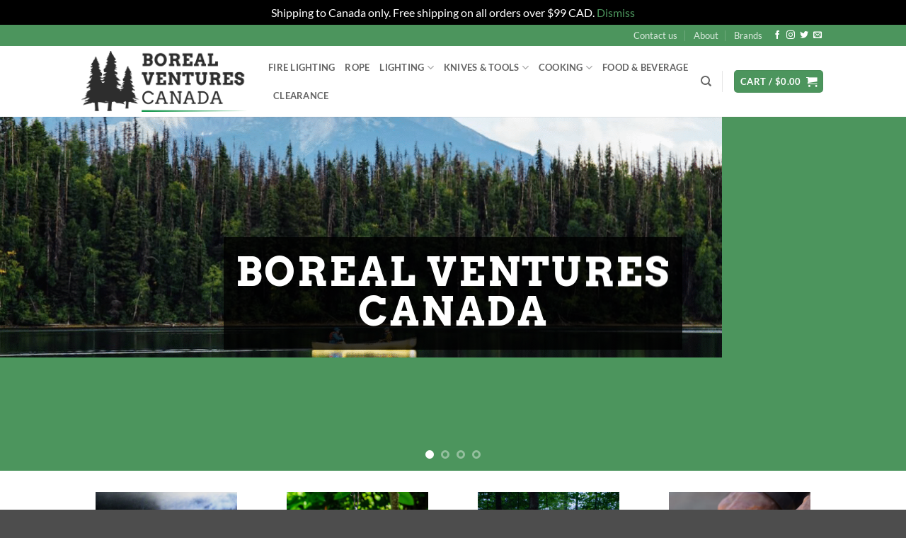

--- FILE ---
content_type: text/html; charset=UTF-8
request_url: https://borealventures.com/
body_size: 25699
content:
<!DOCTYPE html>
<html lang="en" class="loading-site no-js">
<head>
	<meta charset="UTF-8" />
	<link rel="profile" href="http://gmpg.org/xfn/11" />
	<link rel="pingback" href="https://borealventures.com/xmlrpc.php" />

	<script>(function(html){html.className = html.className.replace(/\bno-js\b/,'js')})(document.documentElement);</script>
<title>Boreal Ventures Canada &#8211; Your source for great outdoor gear</title>
<meta name='robots' content='max-image-preview:large' />
<meta name="viewport" content="width=device-width, initial-scale=1" /><link rel='dns-prefetch' href='//www.googletagmanager.com' />
<link rel='prefetch' href='https://borealventures.com/wp-content/themes/flatsome/assets/js/flatsome.js?ver=e2eddd6c228105dac048' />
<link rel='prefetch' href='https://borealventures.com/wp-content/themes/flatsome/assets/js/chunk.slider.js?ver=3.20.4' />
<link rel='prefetch' href='https://borealventures.com/wp-content/themes/flatsome/assets/js/chunk.popups.js?ver=3.20.4' />
<link rel='prefetch' href='https://borealventures.com/wp-content/themes/flatsome/assets/js/chunk.tooltips.js?ver=3.20.4' />
<link rel='prefetch' href='https://borealventures.com/wp-content/themes/flatsome/assets/js/woocommerce.js?ver=1c9be63d628ff7c3ff4c' />
<link rel="alternate" type="application/rss+xml" title="Boreal Ventures Canada &raquo; Feed" href="https://borealventures.com/feed/" />
<link rel="alternate" title="oEmbed (JSON)" type="application/json+oembed" href="https://borealventures.com/wp-json/oembed/1.0/embed?url=https%3A%2F%2Fborealventures.com%2F" />
<link rel="alternate" title="oEmbed (XML)" type="text/xml+oembed" href="https://borealventures.com/wp-json/oembed/1.0/embed?url=https%3A%2F%2Fborealventures.com%2F&#038;format=xml" />
<style id='wp-img-auto-sizes-contain-inline-css' type='text/css'>
img:is([sizes=auto i],[sizes^="auto," i]){contain-intrinsic-size:3000px 1500px}
/*# sourceURL=wp-img-auto-sizes-contain-inline-css */
</style>
<style id='wp-emoji-styles-inline-css' type='text/css'>

	img.wp-smiley, img.emoji {
		display: inline !important;
		border: none !important;
		box-shadow: none !important;
		height: 1em !important;
		width: 1em !important;
		margin: 0 0.07em !important;
		vertical-align: -0.1em !important;
		background: none !important;
		padding: 0 !important;
	}
/*# sourceURL=wp-emoji-styles-inline-css */
</style>
<style id='wp-block-library-inline-css' type='text/css'>
:root{--wp-block-synced-color:#7a00df;--wp-block-synced-color--rgb:122,0,223;--wp-bound-block-color:var(--wp-block-synced-color);--wp-editor-canvas-background:#ddd;--wp-admin-theme-color:#007cba;--wp-admin-theme-color--rgb:0,124,186;--wp-admin-theme-color-darker-10:#006ba1;--wp-admin-theme-color-darker-10--rgb:0,107,160.5;--wp-admin-theme-color-darker-20:#005a87;--wp-admin-theme-color-darker-20--rgb:0,90,135;--wp-admin-border-width-focus:2px}@media (min-resolution:192dpi){:root{--wp-admin-border-width-focus:1.5px}}.wp-element-button{cursor:pointer}:root .has-very-light-gray-background-color{background-color:#eee}:root .has-very-dark-gray-background-color{background-color:#313131}:root .has-very-light-gray-color{color:#eee}:root .has-very-dark-gray-color{color:#313131}:root .has-vivid-green-cyan-to-vivid-cyan-blue-gradient-background{background:linear-gradient(135deg,#00d084,#0693e3)}:root .has-purple-crush-gradient-background{background:linear-gradient(135deg,#34e2e4,#4721fb 50%,#ab1dfe)}:root .has-hazy-dawn-gradient-background{background:linear-gradient(135deg,#faaca8,#dad0ec)}:root .has-subdued-olive-gradient-background{background:linear-gradient(135deg,#fafae1,#67a671)}:root .has-atomic-cream-gradient-background{background:linear-gradient(135deg,#fdd79a,#004a59)}:root .has-nightshade-gradient-background{background:linear-gradient(135deg,#330968,#31cdcf)}:root .has-midnight-gradient-background{background:linear-gradient(135deg,#020381,#2874fc)}:root{--wp--preset--font-size--normal:16px;--wp--preset--font-size--huge:42px}.has-regular-font-size{font-size:1em}.has-larger-font-size{font-size:2.625em}.has-normal-font-size{font-size:var(--wp--preset--font-size--normal)}.has-huge-font-size{font-size:var(--wp--preset--font-size--huge)}.has-text-align-center{text-align:center}.has-text-align-left{text-align:left}.has-text-align-right{text-align:right}.has-fit-text{white-space:nowrap!important}#end-resizable-editor-section{display:none}.aligncenter{clear:both}.items-justified-left{justify-content:flex-start}.items-justified-center{justify-content:center}.items-justified-right{justify-content:flex-end}.items-justified-space-between{justify-content:space-between}.screen-reader-text{border:0;clip-path:inset(50%);height:1px;margin:-1px;overflow:hidden;padding:0;position:absolute;width:1px;word-wrap:normal!important}.screen-reader-text:focus{background-color:#ddd;clip-path:none;color:#444;display:block;font-size:1em;height:auto;left:5px;line-height:normal;padding:15px 23px 14px;text-decoration:none;top:5px;width:auto;z-index:100000}html :where(.has-border-color){border-style:solid}html :where([style*=border-top-color]){border-top-style:solid}html :where([style*=border-right-color]){border-right-style:solid}html :where([style*=border-bottom-color]){border-bottom-style:solid}html :where([style*=border-left-color]){border-left-style:solid}html :where([style*=border-width]){border-style:solid}html :where([style*=border-top-width]){border-top-style:solid}html :where([style*=border-right-width]){border-right-style:solid}html :where([style*=border-bottom-width]){border-bottom-style:solid}html :where([style*=border-left-width]){border-left-style:solid}html :where(img[class*=wp-image-]){height:auto;max-width:100%}:where(figure){margin:0 0 1em}html :where(.is-position-sticky){--wp-admin--admin-bar--position-offset:var(--wp-admin--admin-bar--height,0px)}@media screen and (max-width:600px){html :where(.is-position-sticky){--wp-admin--admin-bar--position-offset:0px}}

/*# sourceURL=wp-block-library-inline-css */
</style><link rel='stylesheet' id='wc-blocks-style-css' href='https://borealventures.com/wp-content/plugins/woocommerce/assets/client/blocks/wc-blocks.css?ver=wc-10.4.3' type='text/css' media='all' />
<style id='global-styles-inline-css' type='text/css'>
:root{--wp--preset--aspect-ratio--square: 1;--wp--preset--aspect-ratio--4-3: 4/3;--wp--preset--aspect-ratio--3-4: 3/4;--wp--preset--aspect-ratio--3-2: 3/2;--wp--preset--aspect-ratio--2-3: 2/3;--wp--preset--aspect-ratio--16-9: 16/9;--wp--preset--aspect-ratio--9-16: 9/16;--wp--preset--color--black: #000000;--wp--preset--color--cyan-bluish-gray: #abb8c3;--wp--preset--color--white: #ffffff;--wp--preset--color--pale-pink: #f78da7;--wp--preset--color--vivid-red: #cf2e2e;--wp--preset--color--luminous-vivid-orange: #ff6900;--wp--preset--color--luminous-vivid-amber: #fcb900;--wp--preset--color--light-green-cyan: #7bdcb5;--wp--preset--color--vivid-green-cyan: #00d084;--wp--preset--color--pale-cyan-blue: #8ed1fc;--wp--preset--color--vivid-cyan-blue: #0693e3;--wp--preset--color--vivid-purple: #9b51e0;--wp--preset--color--primary: #4c955d;--wp--preset--color--secondary: #C05530;--wp--preset--color--success: #058e3f;--wp--preset--color--alert: #b20000;--wp--preset--gradient--vivid-cyan-blue-to-vivid-purple: linear-gradient(135deg,rgb(6,147,227) 0%,rgb(155,81,224) 100%);--wp--preset--gradient--light-green-cyan-to-vivid-green-cyan: linear-gradient(135deg,rgb(122,220,180) 0%,rgb(0,208,130) 100%);--wp--preset--gradient--luminous-vivid-amber-to-luminous-vivid-orange: linear-gradient(135deg,rgb(252,185,0) 0%,rgb(255,105,0) 100%);--wp--preset--gradient--luminous-vivid-orange-to-vivid-red: linear-gradient(135deg,rgb(255,105,0) 0%,rgb(207,46,46) 100%);--wp--preset--gradient--very-light-gray-to-cyan-bluish-gray: linear-gradient(135deg,rgb(238,238,238) 0%,rgb(169,184,195) 100%);--wp--preset--gradient--cool-to-warm-spectrum: linear-gradient(135deg,rgb(74,234,220) 0%,rgb(151,120,209) 20%,rgb(207,42,186) 40%,rgb(238,44,130) 60%,rgb(251,105,98) 80%,rgb(254,248,76) 100%);--wp--preset--gradient--blush-light-purple: linear-gradient(135deg,rgb(255,206,236) 0%,rgb(152,150,240) 100%);--wp--preset--gradient--blush-bordeaux: linear-gradient(135deg,rgb(254,205,165) 0%,rgb(254,45,45) 50%,rgb(107,0,62) 100%);--wp--preset--gradient--luminous-dusk: linear-gradient(135deg,rgb(255,203,112) 0%,rgb(199,81,192) 50%,rgb(65,88,208) 100%);--wp--preset--gradient--pale-ocean: linear-gradient(135deg,rgb(255,245,203) 0%,rgb(182,227,212) 50%,rgb(51,167,181) 100%);--wp--preset--gradient--electric-grass: linear-gradient(135deg,rgb(202,248,128) 0%,rgb(113,206,126) 100%);--wp--preset--gradient--midnight: linear-gradient(135deg,rgb(2,3,129) 0%,rgb(40,116,252) 100%);--wp--preset--font-size--small: 13px;--wp--preset--font-size--medium: 20px;--wp--preset--font-size--large: 36px;--wp--preset--font-size--x-large: 42px;--wp--preset--spacing--20: 0.44rem;--wp--preset--spacing--30: 0.67rem;--wp--preset--spacing--40: 1rem;--wp--preset--spacing--50: 1.5rem;--wp--preset--spacing--60: 2.25rem;--wp--preset--spacing--70: 3.38rem;--wp--preset--spacing--80: 5.06rem;--wp--preset--shadow--natural: 6px 6px 9px rgba(0, 0, 0, 0.2);--wp--preset--shadow--deep: 12px 12px 50px rgba(0, 0, 0, 0.4);--wp--preset--shadow--sharp: 6px 6px 0px rgba(0, 0, 0, 0.2);--wp--preset--shadow--outlined: 6px 6px 0px -3px rgb(255, 255, 255), 6px 6px rgb(0, 0, 0);--wp--preset--shadow--crisp: 6px 6px 0px rgb(0, 0, 0);}:where(body) { margin: 0; }.wp-site-blocks > .alignleft { float: left; margin-right: 2em; }.wp-site-blocks > .alignright { float: right; margin-left: 2em; }.wp-site-blocks > .aligncenter { justify-content: center; margin-left: auto; margin-right: auto; }:where(.is-layout-flex){gap: 0.5em;}:where(.is-layout-grid){gap: 0.5em;}.is-layout-flow > .alignleft{float: left;margin-inline-start: 0;margin-inline-end: 2em;}.is-layout-flow > .alignright{float: right;margin-inline-start: 2em;margin-inline-end: 0;}.is-layout-flow > .aligncenter{margin-left: auto !important;margin-right: auto !important;}.is-layout-constrained > .alignleft{float: left;margin-inline-start: 0;margin-inline-end: 2em;}.is-layout-constrained > .alignright{float: right;margin-inline-start: 2em;margin-inline-end: 0;}.is-layout-constrained > .aligncenter{margin-left: auto !important;margin-right: auto !important;}.is-layout-constrained > :where(:not(.alignleft):not(.alignright):not(.alignfull)){margin-left: auto !important;margin-right: auto !important;}body .is-layout-flex{display: flex;}.is-layout-flex{flex-wrap: wrap;align-items: center;}.is-layout-flex > :is(*, div){margin: 0;}body .is-layout-grid{display: grid;}.is-layout-grid > :is(*, div){margin: 0;}body{padding-top: 0px;padding-right: 0px;padding-bottom: 0px;padding-left: 0px;}a:where(:not(.wp-element-button)){text-decoration: none;}:root :where(.wp-element-button, .wp-block-button__link){background-color: #32373c;border-width: 0;color: #fff;font-family: inherit;font-size: inherit;font-style: inherit;font-weight: inherit;letter-spacing: inherit;line-height: inherit;padding-top: calc(0.667em + 2px);padding-right: calc(1.333em + 2px);padding-bottom: calc(0.667em + 2px);padding-left: calc(1.333em + 2px);text-decoration: none;text-transform: inherit;}.has-black-color{color: var(--wp--preset--color--black) !important;}.has-cyan-bluish-gray-color{color: var(--wp--preset--color--cyan-bluish-gray) !important;}.has-white-color{color: var(--wp--preset--color--white) !important;}.has-pale-pink-color{color: var(--wp--preset--color--pale-pink) !important;}.has-vivid-red-color{color: var(--wp--preset--color--vivid-red) !important;}.has-luminous-vivid-orange-color{color: var(--wp--preset--color--luminous-vivid-orange) !important;}.has-luminous-vivid-amber-color{color: var(--wp--preset--color--luminous-vivid-amber) !important;}.has-light-green-cyan-color{color: var(--wp--preset--color--light-green-cyan) !important;}.has-vivid-green-cyan-color{color: var(--wp--preset--color--vivid-green-cyan) !important;}.has-pale-cyan-blue-color{color: var(--wp--preset--color--pale-cyan-blue) !important;}.has-vivid-cyan-blue-color{color: var(--wp--preset--color--vivid-cyan-blue) !important;}.has-vivid-purple-color{color: var(--wp--preset--color--vivid-purple) !important;}.has-primary-color{color: var(--wp--preset--color--primary) !important;}.has-secondary-color{color: var(--wp--preset--color--secondary) !important;}.has-success-color{color: var(--wp--preset--color--success) !important;}.has-alert-color{color: var(--wp--preset--color--alert) !important;}.has-black-background-color{background-color: var(--wp--preset--color--black) !important;}.has-cyan-bluish-gray-background-color{background-color: var(--wp--preset--color--cyan-bluish-gray) !important;}.has-white-background-color{background-color: var(--wp--preset--color--white) !important;}.has-pale-pink-background-color{background-color: var(--wp--preset--color--pale-pink) !important;}.has-vivid-red-background-color{background-color: var(--wp--preset--color--vivid-red) !important;}.has-luminous-vivid-orange-background-color{background-color: var(--wp--preset--color--luminous-vivid-orange) !important;}.has-luminous-vivid-amber-background-color{background-color: var(--wp--preset--color--luminous-vivid-amber) !important;}.has-light-green-cyan-background-color{background-color: var(--wp--preset--color--light-green-cyan) !important;}.has-vivid-green-cyan-background-color{background-color: var(--wp--preset--color--vivid-green-cyan) !important;}.has-pale-cyan-blue-background-color{background-color: var(--wp--preset--color--pale-cyan-blue) !important;}.has-vivid-cyan-blue-background-color{background-color: var(--wp--preset--color--vivid-cyan-blue) !important;}.has-vivid-purple-background-color{background-color: var(--wp--preset--color--vivid-purple) !important;}.has-primary-background-color{background-color: var(--wp--preset--color--primary) !important;}.has-secondary-background-color{background-color: var(--wp--preset--color--secondary) !important;}.has-success-background-color{background-color: var(--wp--preset--color--success) !important;}.has-alert-background-color{background-color: var(--wp--preset--color--alert) !important;}.has-black-border-color{border-color: var(--wp--preset--color--black) !important;}.has-cyan-bluish-gray-border-color{border-color: var(--wp--preset--color--cyan-bluish-gray) !important;}.has-white-border-color{border-color: var(--wp--preset--color--white) !important;}.has-pale-pink-border-color{border-color: var(--wp--preset--color--pale-pink) !important;}.has-vivid-red-border-color{border-color: var(--wp--preset--color--vivid-red) !important;}.has-luminous-vivid-orange-border-color{border-color: var(--wp--preset--color--luminous-vivid-orange) !important;}.has-luminous-vivid-amber-border-color{border-color: var(--wp--preset--color--luminous-vivid-amber) !important;}.has-light-green-cyan-border-color{border-color: var(--wp--preset--color--light-green-cyan) !important;}.has-vivid-green-cyan-border-color{border-color: var(--wp--preset--color--vivid-green-cyan) !important;}.has-pale-cyan-blue-border-color{border-color: var(--wp--preset--color--pale-cyan-blue) !important;}.has-vivid-cyan-blue-border-color{border-color: var(--wp--preset--color--vivid-cyan-blue) !important;}.has-vivid-purple-border-color{border-color: var(--wp--preset--color--vivid-purple) !important;}.has-primary-border-color{border-color: var(--wp--preset--color--primary) !important;}.has-secondary-border-color{border-color: var(--wp--preset--color--secondary) !important;}.has-success-border-color{border-color: var(--wp--preset--color--success) !important;}.has-alert-border-color{border-color: var(--wp--preset--color--alert) !important;}.has-vivid-cyan-blue-to-vivid-purple-gradient-background{background: var(--wp--preset--gradient--vivid-cyan-blue-to-vivid-purple) !important;}.has-light-green-cyan-to-vivid-green-cyan-gradient-background{background: var(--wp--preset--gradient--light-green-cyan-to-vivid-green-cyan) !important;}.has-luminous-vivid-amber-to-luminous-vivid-orange-gradient-background{background: var(--wp--preset--gradient--luminous-vivid-amber-to-luminous-vivid-orange) !important;}.has-luminous-vivid-orange-to-vivid-red-gradient-background{background: var(--wp--preset--gradient--luminous-vivid-orange-to-vivid-red) !important;}.has-very-light-gray-to-cyan-bluish-gray-gradient-background{background: var(--wp--preset--gradient--very-light-gray-to-cyan-bluish-gray) !important;}.has-cool-to-warm-spectrum-gradient-background{background: var(--wp--preset--gradient--cool-to-warm-spectrum) !important;}.has-blush-light-purple-gradient-background{background: var(--wp--preset--gradient--blush-light-purple) !important;}.has-blush-bordeaux-gradient-background{background: var(--wp--preset--gradient--blush-bordeaux) !important;}.has-luminous-dusk-gradient-background{background: var(--wp--preset--gradient--luminous-dusk) !important;}.has-pale-ocean-gradient-background{background: var(--wp--preset--gradient--pale-ocean) !important;}.has-electric-grass-gradient-background{background: var(--wp--preset--gradient--electric-grass) !important;}.has-midnight-gradient-background{background: var(--wp--preset--gradient--midnight) !important;}.has-small-font-size{font-size: var(--wp--preset--font-size--small) !important;}.has-medium-font-size{font-size: var(--wp--preset--font-size--medium) !important;}.has-large-font-size{font-size: var(--wp--preset--font-size--large) !important;}.has-x-large-font-size{font-size: var(--wp--preset--font-size--x-large) !important;}
/*# sourceURL=global-styles-inline-css */
</style>

<link rel='stylesheet' id='wcp-caption-styles-css' href='https://borealventures.com/wp-content/plugins/image-in-widget/css/style.css?ver=6.9' type='text/css' media='all' />
<link rel='stylesheet' id='nb-styles-css' href='https://borealventures.com/wp-content/plugins/woocommerce-new-product-badge/assets/css/style.css?ver=6.9' type='text/css' media='all' />
<style id='woocommerce-inline-inline-css' type='text/css'>
.woocommerce form .form-row .required { visibility: visible; }
/*# sourceURL=woocommerce-inline-inline-css */
</style>
<link rel='stylesheet' id='wcqi-css-css' href='https://borealventures.com/wp-content/plugins/woocommerce-quantity-increment/assets/css/wc-quantity-increment.css?ver=6.9' type='text/css' media='all' />
<link rel='stylesheet' id='gateway-css' href='https://borealventures.com/wp-content/plugins/woocommerce-paypal-payments/modules/ppcp-button/assets/css/gateway.css?ver=3.3.1' type='text/css' media='all' />
<link rel='stylesheet' id='yith-wcan-shortcodes-css' href='https://borealventures.com/wp-content/plugins/yith-woocommerce-ajax-navigation/assets/css/shortcodes.css?ver=5.16.0' type='text/css' media='all' />
<style id='yith-wcan-shortcodes-inline-css' type='text/css'>
:root{
	--yith-wcan-filters_colors_titles: #434343;
	--yith-wcan-filters_colors_background: #FFFFFF;
	--yith-wcan-filters_colors_accent: #A7144C;
	--yith-wcan-filters_colors_accent_r: 167;
	--yith-wcan-filters_colors_accent_g: 20;
	--yith-wcan-filters_colors_accent_b: 76;
	--yith-wcan-color_swatches_border_radius: 100%;
	--yith-wcan-color_swatches_size: 30px;
	--yith-wcan-labels_style_background: #FFFFFF;
	--yith-wcan-labels_style_background_hover: #A7144C;
	--yith-wcan-labels_style_background_active: #A7144C;
	--yith-wcan-labels_style_text: #434343;
	--yith-wcan-labels_style_text_hover: #FFFFFF;
	--yith-wcan-labels_style_text_active: #FFFFFF;
	--yith-wcan-anchors_style_text: #434343;
	--yith-wcan-anchors_style_text_hover: #A7144C;
	--yith-wcan-anchors_style_text_active: #A7144C;
}
/*# sourceURL=yith-wcan-shortcodes-inline-css */
</style>
<link rel='stylesheet' id='flatsome-main-css' href='https://borealventures.com/wp-content/themes/flatsome/assets/css/flatsome.css?ver=3.20.4' type='text/css' media='all' />
<style id='flatsome-main-inline-css' type='text/css'>
@font-face {
				font-family: "fl-icons";
				font-display: block;
				src: url(https://borealventures.com/wp-content/themes/flatsome/assets/css/icons/fl-icons.eot?v=3.20.4);
				src:
					url(https://borealventures.com/wp-content/themes/flatsome/assets/css/icons/fl-icons.eot#iefix?v=3.20.4) format("embedded-opentype"),
					url(https://borealventures.com/wp-content/themes/flatsome/assets/css/icons/fl-icons.woff2?v=3.20.4) format("woff2"),
					url(https://borealventures.com/wp-content/themes/flatsome/assets/css/icons/fl-icons.ttf?v=3.20.4) format("truetype"),
					url(https://borealventures.com/wp-content/themes/flatsome/assets/css/icons/fl-icons.woff?v=3.20.4) format("woff"),
					url(https://borealventures.com/wp-content/themes/flatsome/assets/css/icons/fl-icons.svg?v=3.20.4#fl-icons) format("svg");
			}
/*# sourceURL=flatsome-main-inline-css */
</style>
<link rel='stylesheet' id='flatsome-shop-css' href='https://borealventures.com/wp-content/themes/flatsome/assets/css/flatsome-shop.css?ver=3.20.4' type='text/css' media='all' />
<link rel='stylesheet' id='flatsome-style-css' href='https://borealventures.com/wp-content/themes/flatsome/style.css?ver=3.20.4' type='text/css' media='all' />
<script type="text/javascript" src="https://borealventures.com/wp-includes/js/jquery/jquery.min.js?ver=3.7.1" id="jquery-core-js"></script>
<script type="text/javascript" src="https://borealventures.com/wp-includes/js/jquery/jquery-migrate.min.js?ver=3.4.1" id="jquery-migrate-js"></script>
<script type="text/javascript" src="https://borealventures.com/wp-content/plugins/woocommerce/assets/js/jquery-blockui/jquery.blockUI.min.js?ver=2.7.0-wc.10.4.3" id="wc-jquery-blockui-js" data-wp-strategy="defer"></script>
<script type="text/javascript" id="wc-add-to-cart-js-extra">
/* <![CDATA[ */
var wc_add_to_cart_params = {"ajax_url":"/wp-admin/admin-ajax.php","wc_ajax_url":"/?wc-ajax=%%endpoint%%","i18n_view_cart":"View cart","cart_url":"https://borealventures.com/cart/","is_cart":"","cart_redirect_after_add":"no"};
//# sourceURL=wc-add-to-cart-js-extra
/* ]]> */
</script>
<script type="text/javascript" src="https://borealventures.com/wp-content/plugins/woocommerce/assets/js/frontend/add-to-cart.min.js?ver=10.4.3" id="wc-add-to-cart-js" defer="defer" data-wp-strategy="defer"></script>
<script type="text/javascript" src="https://borealventures.com/wp-content/plugins/woocommerce/assets/js/js-cookie/js.cookie.min.js?ver=2.1.4-wc.10.4.3" id="wc-js-cookie-js" data-wp-strategy="defer"></script>
<script type="text/javascript" src="https://borealventures.com/wp-content/plugins/woocommerce-quantity-increment/assets/js/wc-quantity-increment.min.js?ver=6.9" id="wcqi-js-js"></script>

<!-- Google tag (gtag.js) snippet added by Site Kit -->
<!-- Google Analytics snippet added by Site Kit -->
<script type="text/javascript" src="https://www.googletagmanager.com/gtag/js?id=GT-KD7296M" id="google_gtagjs-js" async></script>
<script type="text/javascript" id="google_gtagjs-js-after">
/* <![CDATA[ */
window.dataLayer = window.dataLayer || [];function gtag(){dataLayer.push(arguments);}
gtag("set","linker",{"domains":["borealventures.com"]});
gtag("js", new Date());
gtag("set", "developer_id.dZTNiMT", true);
gtag("config", "GT-KD7296M");
//# sourceURL=google_gtagjs-js-after
/* ]]> */
</script>
<link rel="https://api.w.org/" href="https://borealventures.com/wp-json/" /><link rel="alternate" title="JSON" type="application/json" href="https://borealventures.com/wp-json/wp/v2/pages/19" /><link rel="EditURI" type="application/rsd+xml" title="RSD" href="https://borealventures.com/xmlrpc.php?rsd" />
<meta name="generator" content="WordPress 6.9" />
<meta name="generator" content="WooCommerce 10.4.3" />
<link rel="canonical" href="https://borealventures.com/" />
<link rel='shortlink' href='https://borealventures.com/' />
<meta name="generator" content="Site Kit by Google 1.168.0" />	<noscript><style>.woocommerce-product-gallery{ opacity: 1 !important; }</style></noscript>
	<link rel="icon" href="https://borealventures.com/wp-content/uploads/2018/08/cropped-Bv-favicon3-01-01-1-32x32.png" sizes="32x32" />
<link rel="icon" href="https://borealventures.com/wp-content/uploads/2018/08/cropped-Bv-favicon3-01-01-1-192x192.png" sizes="192x192" />
<link rel="apple-touch-icon" href="https://borealventures.com/wp-content/uploads/2018/08/cropped-Bv-favicon3-01-01-1-180x180.png" />
<meta name="msapplication-TileImage" content="https://borealventures.com/wp-content/uploads/2018/08/cropped-Bv-favicon3-01-01-1-270x270.png" />
<style id="custom-css" type="text/css">:root {--primary-color: #4c955d;--fs-color-primary: #4c955d;--fs-color-secondary: #C05530;--fs-color-success: #058e3f;--fs-color-alert: #b20000;--fs-color-base: #555555;--fs-experimental-link-color: #4c955d;--fs-experimental-link-color-hover: #111;}.tooltipster-base {--tooltip-color: #fff;--tooltip-bg-color: #000;}.off-canvas-right .mfp-content, .off-canvas-left .mfp-content {--drawer-width: 300px;}.off-canvas .mfp-content.off-canvas-cart {--drawer-width: 360px;}.header-main{height: 100px}#logo img{max-height: 100px}#logo{width:234px;}.header-bottom{min-height: 55px}.header-top{min-height: 30px}.transparent .header-main{height: 90px}.transparent #logo img{max-height: 90px}.has-transparent + .page-title:first-of-type,.has-transparent + #main > .page-title,.has-transparent + #main > div > .page-title,.has-transparent + #main .page-header-wrapper:first-of-type .page-title{padding-top: 120px;}.header.show-on-scroll,.stuck .header-main{height:100px!important}.stuck #logo img{max-height: 100px!important}.header-bottom {background-color: #f1f1f1}.stuck .header-main .nav > li > a{line-height: 50px }@media (max-width: 549px) {.header-main{height: 70px}#logo img{max-height: 70px}}.nav-dropdown{font-size:100%}.header-top{background-color:#4c955d!important;}@media screen and (max-width: 549px){body{font-size: 100%;}}body{font-family: Lato, sans-serif;}body {font-weight: 400;font-style: normal;}.nav > li > a {font-family: Lato, sans-serif;}.mobile-sidebar-levels-2 .nav > li > ul > li > a {font-family: Lato, sans-serif;}.nav > li > a,.mobile-sidebar-levels-2 .nav > li > ul > li > a {font-weight: 700;font-style: normal;}h1,h2,h3,h4,h5,h6,.heading-font, .off-canvas-center .nav-sidebar.nav-vertical > li > a{font-family: Arvo, sans-serif;}h1,h2,h3,h4,h5,h6,.heading-font,.banner h1,.banner h2 {font-weight: 700;font-style: normal;}.alt-font{font-family: "Dancing Script", sans-serif;}.shop-page-title.featured-title .title-overlay{background-color: #000000;}.current .breadcrumb-step, [data-icon-label]:after, .button#place_order,.button.checkout,.checkout-button,.single_add_to_cart_button.button, .sticky-add-to-cart-select-options-button{background-color: #058e3f!important }.badge-inner.on-sale{background-color: #058e3f}.badge-inner.new-bubble{background-color: #4c955d}.price del, .product_list_widget del, del .woocommerce-Price-amount { color: #111111; }ins .woocommerce-Price-amount { color: #111111; }@media screen and (min-width: 550px){.products .box-vertical .box-image{min-width: 250px!important;width: 250px!important;}}.footer-2{background-color: #555555}.page-title-small + main .product-container > .row{padding-top:0;}button[name='update_cart'] { display: none; }.nav-vertical-fly-out > li + li {border-top-width: 1px; border-top-style: solid;}.label-new.menu-item > a:after{content:"New";}.label-hot.menu-item > a:after{content:"Hot";}.label-sale.menu-item > a:after{content:"Sale";}.label-popular.menu-item > a:after{content:"Popular";}</style><style id="kirki-inline-styles">/* latin */
@font-face {
  font-family: 'Arvo';
  font-style: normal;
  font-weight: 700;
  font-display: swap;
  src: url(https://borealventures.com/wp-content/fonts/arvo/tDbM2oWUg0MKoZw1-LPK8w.woff2) format('woff2');
  unicode-range: U+0000-00FF, U+0131, U+0152-0153, U+02BB-02BC, U+02C6, U+02DA, U+02DC, U+0304, U+0308, U+0329, U+2000-206F, U+20AC, U+2122, U+2191, U+2193, U+2212, U+2215, U+FEFF, U+FFFD;
}/* latin-ext */
@font-face {
  font-family: 'Lato';
  font-style: normal;
  font-weight: 400;
  font-display: swap;
  src: url(https://borealventures.com/wp-content/fonts/lato/S6uyw4BMUTPHjxAwXjeu.woff2) format('woff2');
  unicode-range: U+0100-02BA, U+02BD-02C5, U+02C7-02CC, U+02CE-02D7, U+02DD-02FF, U+0304, U+0308, U+0329, U+1D00-1DBF, U+1E00-1E9F, U+1EF2-1EFF, U+2020, U+20A0-20AB, U+20AD-20C0, U+2113, U+2C60-2C7F, U+A720-A7FF;
}
/* latin */
@font-face {
  font-family: 'Lato';
  font-style: normal;
  font-weight: 400;
  font-display: swap;
  src: url(https://borealventures.com/wp-content/fonts/lato/S6uyw4BMUTPHjx4wXg.woff2) format('woff2');
  unicode-range: U+0000-00FF, U+0131, U+0152-0153, U+02BB-02BC, U+02C6, U+02DA, U+02DC, U+0304, U+0308, U+0329, U+2000-206F, U+20AC, U+2122, U+2191, U+2193, U+2212, U+2215, U+FEFF, U+FFFD;
}
/* latin-ext */
@font-face {
  font-family: 'Lato';
  font-style: normal;
  font-weight: 700;
  font-display: swap;
  src: url(https://borealventures.com/wp-content/fonts/lato/S6u9w4BMUTPHh6UVSwaPGR_p.woff2) format('woff2');
  unicode-range: U+0100-02BA, U+02BD-02C5, U+02C7-02CC, U+02CE-02D7, U+02DD-02FF, U+0304, U+0308, U+0329, U+1D00-1DBF, U+1E00-1E9F, U+1EF2-1EFF, U+2020, U+20A0-20AB, U+20AD-20C0, U+2113, U+2C60-2C7F, U+A720-A7FF;
}
/* latin */
@font-face {
  font-family: 'Lato';
  font-style: normal;
  font-weight: 700;
  font-display: swap;
  src: url(https://borealventures.com/wp-content/fonts/lato/S6u9w4BMUTPHh6UVSwiPGQ.woff2) format('woff2');
  unicode-range: U+0000-00FF, U+0131, U+0152-0153, U+02BB-02BC, U+02C6, U+02DA, U+02DC, U+0304, U+0308, U+0329, U+2000-206F, U+20AC, U+2122, U+2191, U+2193, U+2212, U+2215, U+FEFF, U+FFFD;
}/* vietnamese */
@font-face {
  font-family: 'Dancing Script';
  font-style: normal;
  font-weight: 400;
  font-display: swap;
  src: url(https://borealventures.com/wp-content/fonts/dancing-script/If2cXTr6YS-zF4S-kcSWSVi_sxjsohD9F50Ruu7BMSo3Rep8ltA.woff2) format('woff2');
  unicode-range: U+0102-0103, U+0110-0111, U+0128-0129, U+0168-0169, U+01A0-01A1, U+01AF-01B0, U+0300-0301, U+0303-0304, U+0308-0309, U+0323, U+0329, U+1EA0-1EF9, U+20AB;
}
/* latin-ext */
@font-face {
  font-family: 'Dancing Script';
  font-style: normal;
  font-weight: 400;
  font-display: swap;
  src: url(https://borealventures.com/wp-content/fonts/dancing-script/If2cXTr6YS-zF4S-kcSWSVi_sxjsohD9F50Ruu7BMSo3ROp8ltA.woff2) format('woff2');
  unicode-range: U+0100-02BA, U+02BD-02C5, U+02C7-02CC, U+02CE-02D7, U+02DD-02FF, U+0304, U+0308, U+0329, U+1D00-1DBF, U+1E00-1E9F, U+1EF2-1EFF, U+2020, U+20A0-20AB, U+20AD-20C0, U+2113, U+2C60-2C7F, U+A720-A7FF;
}
/* latin */
@font-face {
  font-family: 'Dancing Script';
  font-style: normal;
  font-weight: 400;
  font-display: swap;
  src: url(https://borealventures.com/wp-content/fonts/dancing-script/If2cXTr6YS-zF4S-kcSWSVi_sxjsohD9F50Ruu7BMSo3Sup8.woff2) format('woff2');
  unicode-range: U+0000-00FF, U+0131, U+0152-0153, U+02BB-02BC, U+02C6, U+02DA, U+02DC, U+0304, U+0308, U+0329, U+2000-206F, U+20AC, U+2122, U+2191, U+2193, U+2212, U+2215, U+FEFF, U+FFFD;
}</style></head>

<body class="home wp-singular page-template page-template-page-blank page-template-page-blank-php page page-id-19 page-parent wp-theme-flatsome theme-flatsome woocommerce-demo-store woocommerce-no-js yith-wcan-free lightbox nav-dropdown-has-arrow nav-dropdown-has-shadow nav-dropdown-has-border">

<p role="complementary" aria-label="Store notice" class="woocommerce-store-notice demo_store" data-notice-id="0b599faf804273fed5685e1748da7aff" style="display:none;">Shipping to Canada only. Free shipping on all orders over $99 CAD.  <a role="button" href="#" class="woocommerce-store-notice__dismiss-link">Dismiss</a></p>
<a class="skip-link screen-reader-text" href="#main">Skip to content</a>

<div id="wrapper">

	
	<header id="header" class="header has-sticky sticky-jump">
		<div class="header-wrapper">
			<div id="top-bar" class="header-top nav-dark">
    <div class="flex-row container">
      <div class="flex-col hide-for-medium flex-left">
          <ul class="nav nav-left medium-nav-center nav-small  nav-divided">
                        </ul>
      </div>

      <div class="flex-col hide-for-medium flex-center">
          <ul class="nav nav-center nav-small  nav-divided">
                        </ul>
      </div>

      <div class="flex-col hide-for-medium flex-right">
         <ul class="nav top-bar-nav nav-right nav-small  nav-divided">
              <li id="menu-item-3277" class="menu-item menu-item-type-post_type menu-item-object-page menu-item-3277 menu-item-design-default"><a href="https://borealventures.com/contact/" class="nav-top-link">Contact us</a></li>
<li id="menu-item-3278" class="menu-item menu-item-type-post_type menu-item-object-page menu-item-3278 menu-item-design-default"><a href="https://borealventures.com/boreal-ventures-canada-survival-camping-outdoor-gear/about/" class="nav-top-link">About</a></li>
<li id="menu-item-3285" class="menu-item menu-item-type-post_type menu-item-object-page menu-item-3285 menu-item-design-default"><a href="https://borealventures.com/brands/" class="nav-top-link">Brands</a></li>
<li class="html header-social-icons ml-0">
	<div class="social-icons follow-icons" ><a href="https://www.facebook.com/borealventures" target="_blank" data-label="Facebook" class="icon plain tooltip facebook" title="Follow on Facebook" aria-label="Follow on Facebook" rel="noopener nofollow"><i class="icon-facebook" aria-hidden="true"></i></a><a href="https://www.instagram.com/borealventures/" target="_blank" data-label="Instagram" class="icon plain tooltip instagram" title="Follow on Instagram" aria-label="Follow on Instagram" rel="noopener nofollow"><i class="icon-instagram" aria-hidden="true"></i></a><a href="https://twitter.com/borealventures" data-label="Twitter" target="_blank" class="icon plain tooltip twitter" title="Follow on Twitter" aria-label="Follow on Twitter" rel="noopener nofollow"><i class="icon-twitter" aria-hidden="true"></i></a><a href="mailto:borealventures@gmail.com" data-label="E-mail" target="_blank" class="icon plain tooltip email" title="Send us an email" aria-label="Send us an email" rel="nofollow noopener"><i class="icon-envelop" aria-hidden="true"></i></a></div></li>
          </ul>
      </div>

            <div class="flex-col show-for-medium flex-grow">
          <ul class="nav nav-center nav-small mobile-nav  nav-divided">
                        </ul>
      </div>
      
    </div>
</div>
<div id="masthead" class="header-main ">
      <div class="header-inner flex-row container logo-left medium-logo-center" role="navigation">

          <!-- Logo -->
          <div id="logo" class="flex-col logo">
            
<!-- Header logo -->
<a href="https://borealventures.com/" title="Boreal Ventures Canada - Your source for great outdoor gear" rel="home">
		<img width="1000" height="367" src="https://borealventures.com/wp-content/uploads/2020/07/BorealVenturesCanada-logo.png" class="header_logo header-logo" alt="Boreal Ventures Canada"/><img  width="1000" height="367" src="https://borealventures.com/wp-content/uploads/2020/07/BorealVenturesCanada-logo.png" class="header-logo-dark" alt="Boreal Ventures Canada"/></a>
          </div>

          <!-- Mobile Left Elements -->
          <div class="flex-col show-for-medium flex-left">
            <ul class="mobile-nav nav nav-left ">
              <li class="nav-icon has-icon">
			<a href="#" class="is-small" data-open="#main-menu" data-pos="left" data-bg="main-menu-overlay" role="button" aria-label="Menu" aria-controls="main-menu" aria-expanded="false" aria-haspopup="dialog" data-flatsome-role-button>
			<i class="icon-menu" aria-hidden="true"></i>					</a>
	</li>
            </ul>
          </div>

          <!-- Left Elements -->
          <div class="flex-col hide-for-medium flex-left
            flex-grow">
            <ul class="header-nav header-nav-main nav nav-left  nav-uppercase" >
              <li id="menu-item-1115" class="menu-item menu-item-type-custom menu-item-object-custom menu-item-1115 menu-item-design-default"><a href="http://borealventures.com/product-category/fire-lighting/" class="nav-top-link">Fire Lighting</a></li>
<li id="menu-item-1108" class="menu-item menu-item-type-custom menu-item-object-custom menu-item-1108 menu-item-design-default"><a href="http://borealventures.com/product-category/rope/" class="nav-top-link">Rope</a></li>
<li id="menu-item-1111" class="menu-item menu-item-type-custom menu-item-object-custom menu-item-has-children menu-item-1111 menu-item-design-default has-dropdown"><a href="https://borealventures.com/product-category/lighting" class="nav-top-link" aria-expanded="false" aria-haspopup="menu">Lighting<i class="icon-angle-down" aria-hidden="true"></i></a>
<ul class="sub-menu nav-dropdown nav-dropdown-default">
	<li id="menu-item-1114" class="menu-item menu-item-type-custom menu-item-object-custom menu-item-1114"><a href="http://borealventures.com/product-category/outdoor-flashlights/fenix/">Fenix</a></li>
	<li id="menu-item-56162" class="menu-item menu-item-type-custom menu-item-object-custom menu-item-56162"><a href="https://borealventures.com/product-category/lighting/candle-lanterns/">UCO Candle Lanterns</a></li>
	<li id="menu-item-1112" class="menu-item menu-item-type-custom menu-item-object-custom menu-item-1112"><a href="http://borealventures.com/product-category/lighting/accessories/">Accessories</a></li>
</ul>
</li>
<li id="menu-item-1110" class="menu-item menu-item-type-custom menu-item-object-custom menu-item-has-children menu-item-1110 menu-item-design-default has-dropdown"><a class="nav-top-link" aria-expanded="false" aria-haspopup="menu">Knives &#038; Tools<i class="icon-angle-down" aria-hidden="true"></i></a>
<ul class="sub-menu nav-dropdown nav-dropdown-default">
	<li id="menu-item-1098" class="menu-item menu-item-type-custom menu-item-object-custom menu-item-1098"><a href="http://borealventures.com/product-category/knives/saws/">Saws</a></li>
	<li id="menu-item-2180" class="menu-item menu-item-type-custom menu-item-object-custom menu-item-has-children menu-item-2180 nav-dropdown-col"><a href="http://borealventures.com/product-category/survival-tools/knives/page/2/">Knives</a>
	<ul class="sub-menu nav-column nav-dropdown-default">
		<li id="menu-item-1097" class="menu-item menu-item-type-custom menu-item-object-custom menu-item-1097"><a href="http://borealventures.com/product-category/knives/fixed-blade-knives/">Fixed Blade Knives</a></li>
		<li id="menu-item-2181" class="menu-item menu-item-type-custom menu-item-object-custom menu-item-2181"><a href="http://borealventures.com/product-category/survival-tools/knives/folding-knife/">Folding Knives</a></li>
	</ul>
</li>
	<li id="menu-item-1096" class="menu-item menu-item-type-custom menu-item-object-custom menu-item-1096"><a href="http://borealventures.com/product-category/knives/axes/">Axes</a></li>
	<li id="menu-item-1116" class="menu-item menu-item-type-custom menu-item-object-custom menu-item-1116"><a href="http://borealventures.com/product-category/knives/camping-tools/">Camping Tools</a></li>
</ul>
</li>
<li id="menu-item-1107" class="menu-item menu-item-type-custom menu-item-object-custom menu-item-has-children menu-item-1107 menu-item-design-default has-dropdown"><a href="https://borealventures.com/product-category/camp-cookware/" title="Utensils, Pots &#038; Pans, Stoves &#038; Grills " class="nav-top-link" aria-expanded="false" aria-haspopup="menu">Cooking<i class="icon-angle-down" aria-hidden="true"></i></a>
<ul class="sub-menu nav-dropdown nav-dropdown-default">
	<li id="menu-item-1099" class="menu-item menu-item-type-custom menu-item-object-custom menu-item-1099"><a href="https://borealventures.com/product-category/camp-cookware/stoves-and-grills/">Stoves &#038; Grills</a></li>
	<li id="menu-item-1091" class="menu-item menu-item-type-custom menu-item-object-custom menu-item-1091"><a href="http://borealventures.com/product-category/camp-kitchen/pots/">Pots &#038; Pans</a></li>
	<li id="menu-item-1571" class="menu-item menu-item-type-custom menu-item-object-custom menu-item-1571"><a href="http://borealventures.com/product-category/camp-cookware/camping-dinnerware/">Camping Dinnerware</a></li>
	<li id="menu-item-1092" class="menu-item menu-item-type-custom menu-item-object-custom menu-item-1092"><a href="http://borealventures.com/product-category/camp-kitchen/camping-cutlery/">Cutlery</a></li>
</ul>
</li>
<li id="menu-item-34933" class="menu-item menu-item-type-custom menu-item-object-custom menu-item-34933 menu-item-design-default"><a href="https://borealventures.com/product-category/food-beverage/" class="nav-top-link">Food &#038; Beverage</a></li>
<li id="menu-item-54445" class="menu-item menu-item-type-custom menu-item-object-custom menu-item-54445 menu-item-design-default"><a href="https://borealventures.com/product-category/clearance/" class="nav-top-link">Clearance</a></li>
            </ul>
          </div>

          <!-- Right Elements -->
          <div class="flex-col hide-for-medium flex-right">
            <ul class="header-nav header-nav-main nav nav-right  nav-uppercase">
              <li class="header-search header-search-dropdown has-icon has-dropdown menu-item-has-children">
		<a href="#" aria-label="Search" aria-haspopup="true" aria-expanded="false" aria-controls="ux-search-dropdown" class="nav-top-link is-small"><i class="icon-search" aria-hidden="true"></i></a>
		<ul id="ux-search-dropdown" class="nav-dropdown nav-dropdown-default">
	 	<li class="header-search-form search-form html relative has-icon">
	<div class="header-search-form-wrapper">
		<div class="searchform-wrapper ux-search-box relative is-normal"><form role="search" method="get" class="searchform" action="https://borealventures.com/">
	<div class="flex-row relative">
						<div class="flex-col flex-grow">
			<label class="screen-reader-text" for="woocommerce-product-search-field-0">Search for:</label>
			<input type="search" id="woocommerce-product-search-field-0" class="search-field mb-0" placeholder="Search&hellip;" value="" name="s" />
			<input type="hidden" name="post_type" value="product" />
					</div>
		<div class="flex-col">
			<button type="submit" value="Search" class="ux-search-submit submit-button secondary button  icon mb-0" aria-label="Submit">
				<i class="icon-search" aria-hidden="true"></i>			</button>
		</div>
	</div>
	<div class="live-search-results text-left z-top"></div>
</form>
</div>	</div>
</li>
	</ul>
</li>
<li class="header-divider"></li><li class="cart-item has-icon">
<div class="header-button">
<a href="https://borealventures.com/cart/" class="header-cart-link nav-top-link icon primary button round is-small off-canvas-toggle" title="Cart" aria-label="View cart" aria-expanded="false" aria-haspopup="dialog" role="button" data-open="#cart-popup" data-class="off-canvas-cart" data-pos="right" aria-controls="cart-popup" data-flatsome-role-button>

<span class="header-cart-title">
   Cart   /      <span class="cart-price"><span class="woocommerce-Price-amount amount"><bdi><span class="woocommerce-Price-currencySymbol">&#36;</span>0.00</bdi></span></span>
  </span>

    <i class="icon-shopping-cart" aria-hidden="true" data-icon-label="0"></i>  </a>
</div>


  <!-- Cart Sidebar Popup -->
  <div id="cart-popup" class="mfp-hide">
  <div class="cart-popup-inner inner-padding cart-popup-inner--sticky">
      <div class="cart-popup-title text-center">
          <span class="heading-font uppercase">Cart</span>
          <div class="is-divider"></div>
      </div>
	  <div class="widget_shopping_cart">
		  <div class="widget_shopping_cart_content">
			  

	<div class="ux-mini-cart-empty flex flex-row-col text-center pt pb">
				<div class="ux-mini-cart-empty-icon">
			<svg aria-hidden="true" xmlns="http://www.w3.org/2000/svg" viewBox="0 0 17 19" style="opacity:.1;height:80px;">
				<path d="M8.5 0C6.7 0 5.3 1.2 5.3 2.7v2H2.1c-.3 0-.6.3-.7.7L0 18.2c0 .4.2.8.6.8h15.7c.4 0 .7-.3.7-.7v-.1L15.6 5.4c0-.3-.3-.6-.7-.6h-3.2v-2c0-1.6-1.4-2.8-3.2-2.8zM6.7 2.7c0-.8.8-1.4 1.8-1.4s1.8.6 1.8 1.4v2H6.7v-2zm7.5 3.4 1.3 11.5h-14L2.8 6.1h2.5v1.4c0 .4.3.7.7.7.4 0 .7-.3.7-.7V6.1h3.5v1.4c0 .4.3.7.7.7s.7-.3.7-.7V6.1h2.6z" fill-rule="evenodd" clip-rule="evenodd" fill="currentColor"></path>
			</svg>
		</div>
				<p class="woocommerce-mini-cart__empty-message empty">No products in the cart.</p>
					<p class="return-to-shop">
				<a class="button primary wc-backward" href="https://borealventures.com/shop/">
					Return to shop				</a>
			</p>
				</div>


		  </div>
	  </div>
            <div class="payment-icons inline-block" role="group" aria-label="Payment icons"><div class="payment-icon"><svg aria-hidden="true" version="1.1" xmlns="http://www.w3.org/2000/svg" xmlns:xlink="http://www.w3.org/1999/xlink"  viewBox="0 0 64 32">
<path d="M10.781 7.688c-0.251-1.283-1.219-1.688-2.344-1.688h-8.376l-0.061 0.405c5.749 1.469 10.469 4.595 12.595 10.501l-1.813-9.219zM13.125 19.688l-0.531-2.781c-1.096-2.907-3.752-5.594-6.752-6.813l4.219 15.939h5.469l8.157-20.032h-5.501l-5.062 13.688zM27.72 26.061l3.248-20.061h-5.187l-3.251 20.061h5.189zM41.875 5.656c-5.125 0-8.717 2.72-8.749 6.624-0.032 2.877 2.563 4.469 4.531 5.439 2.032 0.968 2.688 1.624 2.688 2.499 0 1.344-1.624 1.939-3.093 1.939-2.093 0-3.219-0.251-4.875-1.032l-0.688-0.344-0.719 4.499c1.219 0.563 3.437 1.064 5.781 1.064 5.437 0.032 8.97-2.688 9.032-6.843 0-2.282-1.405-4-4.376-5.439-1.811-0.904-2.904-1.563-2.904-2.499 0-0.843 0.936-1.72 2.968-1.72 1.688-0.029 2.936 0.314 3.875 0.752l0.469 0.248 0.717-4.344c-1.032-0.406-2.656-0.844-4.656-0.844zM55.813 6c-1.251 0-2.189 0.376-2.72 1.688l-7.688 18.374h5.437c0.877-2.467 1.096-3 1.096-3 0.592 0 5.875 0 6.624 0 0 0 0.157 0.688 0.624 3h4.813l-4.187-20.061h-4zM53.405 18.938c0 0 0.437-1.157 2.064-5.594-0.032 0.032 0.437-1.157 0.688-1.907l0.374 1.72c0.968 4.781 1.189 5.781 1.189 5.781-0.813 0-3.283 0-4.315 0z"></path>
</svg>
<span class="screen-reader-text">Visa</span></div><div class="payment-icon"><svg aria-hidden="true" version="1.1" xmlns="http://www.w3.org/2000/svg" xmlns:xlink="http://www.w3.org/1999/xlink"  viewBox="0 0 64 32">
<path d="M35.255 12.078h-2.396c-0.229 0-0.444 0.114-0.572 0.303l-3.306 4.868-1.4-4.678c-0.088-0.292-0.358-0.493-0.663-0.493h-2.355c-0.284 0-0.485 0.28-0.393 0.548l2.638 7.745-2.481 3.501c-0.195 0.275 0.002 0.655 0.339 0.655h2.394c0.227 0 0.439-0.111 0.569-0.297l7.968-11.501c0.191-0.275-0.006-0.652-0.341-0.652zM19.237 16.718c-0.23 1.362-1.311 2.276-2.691 2.276-0.691 0-1.245-0.223-1.601-0.644-0.353-0.417-0.485-1.012-0.374-1.674 0.214-1.35 1.313-2.294 2.671-2.294 0.677 0 1.227 0.225 1.589 0.65 0.365 0.428 0.509 1.027 0.404 1.686zM22.559 12.078h-2.384c-0.204 0-0.378 0.148-0.41 0.351l-0.104 0.666-0.166-0.241c-0.517-0.749-1.667-1-2.817-1-2.634 0-4.883 1.996-5.321 4.796-0.228 1.396 0.095 2.731 0.888 3.662 0.727 0.856 1.765 1.212 3.002 1.212 2.123 0 3.3-1.363 3.3-1.363l-0.106 0.662c-0.040 0.252 0.155 0.479 0.41 0.479h2.147c0.341 0 0.63-0.247 0.684-0.584l1.289-8.161c0.040-0.251-0.155-0.479-0.41-0.479zM8.254 12.135c-0.272 1.787-1.636 1.787-2.957 1.787h-0.751l0.527-3.336c0.031-0.202 0.205-0.35 0.41-0.35h0.345c0.899 0 1.747 0 2.185 0.511 0.262 0.307 0.341 0.761 0.242 1.388zM7.68 7.473h-4.979c-0.341 0-0.63 0.248-0.684 0.584l-2.013 12.765c-0.040 0.252 0.155 0.479 0.41 0.479h2.378c0.34 0 0.63-0.248 0.683-0.584l0.543-3.444c0.053-0.337 0.343-0.584 0.683-0.584h1.575c3.279 0 5.172-1.587 5.666-4.732 0.223-1.375 0.009-2.456-0.635-3.212-0.707-0.832-1.962-1.272-3.628-1.272zM60.876 7.823l-2.043 12.998c-0.040 0.252 0.155 0.479 0.41 0.479h2.055c0.34 0 0.63-0.248 0.683-0.584l2.015-12.765c0.040-0.252-0.155-0.479-0.41-0.479h-2.299c-0.205 0.001-0.379 0.148-0.41 0.351zM54.744 16.718c-0.23 1.362-1.311 2.276-2.691 2.276-0.691 0-1.245-0.223-1.601-0.644-0.353-0.417-0.485-1.012-0.374-1.674 0.214-1.35 1.313-2.294 2.671-2.294 0.677 0 1.227 0.225 1.589 0.65 0.365 0.428 0.509 1.027 0.404 1.686zM58.066 12.078h-2.384c-0.204 0-0.378 0.148-0.41 0.351l-0.104 0.666-0.167-0.241c-0.516-0.749-1.667-1-2.816-1-2.634 0-4.883 1.996-5.321 4.796-0.228 1.396 0.095 2.731 0.888 3.662 0.727 0.856 1.765 1.212 3.002 1.212 2.123 0 3.3-1.363 3.3-1.363l-0.106 0.662c-0.040 0.252 0.155 0.479 0.41 0.479h2.147c0.341 0 0.63-0.247 0.684-0.584l1.289-8.161c0.040-0.252-0.156-0.479-0.41-0.479zM43.761 12.135c-0.272 1.787-1.636 1.787-2.957 1.787h-0.751l0.527-3.336c0.031-0.202 0.205-0.35 0.41-0.35h0.345c0.899 0 1.747 0 2.185 0.511 0.261 0.307 0.34 0.761 0.241 1.388zM43.187 7.473h-4.979c-0.341 0-0.63 0.248-0.684 0.584l-2.013 12.765c-0.040 0.252 0.156 0.479 0.41 0.479h2.554c0.238 0 0.441-0.173 0.478-0.408l0.572-3.619c0.053-0.337 0.343-0.584 0.683-0.584h1.575c3.279 0 5.172-1.587 5.666-4.732 0.223-1.375 0.009-2.456-0.635-3.212-0.707-0.832-1.962-1.272-3.627-1.272z"></path>
</svg>
<span class="screen-reader-text">PayPal</span></div><div class="payment-icon"><svg aria-hidden="true" viewBox="0 0 64 32" xmlns="http://www.w3.org/2000/svg">
	<path d="M18.4306 31.9299V29.8062C18.4306 28.9938 17.9382 28.4618 17.0929 28.4618C16.6703 28.4618 16.2107 28.6021 15.8948 29.0639C15.6486 28.6763 15.2957 28.4618 14.7663 28.4618C14.4135 28.4618 14.0606 28.5691 13.7816 28.9567V28.532H13.043V31.9299H13.7816V30.0536C13.7816 29.4515 14.0975 29.167 14.5899 29.167C15.0823 29.167 15.3285 29.4845 15.3285 30.0536V31.9299H16.0671V30.0536C16.0671 29.4515 16.42 29.167 16.8754 29.167C17.3678 29.167 17.614 29.4845 17.614 30.0536V31.9299H18.4306ZM29.3863 28.532H28.1882V27.5051H27.4496V28.532H26.7808V29.2041H27.4496V30.7629C27.4496 31.5423 27.7655 32 28.6108 32C28.9268 32 29.2797 31.8928 29.5259 31.7526L29.3125 31.1134C29.0991 31.2536 28.8529 31.2907 28.6765 31.2907C28.3236 31.2907 28.1841 31.0763 28.1841 30.7258V29.2041H29.3822V28.532H29.3863ZM35.6562 28.4577C35.2335 28.4577 34.9504 28.6722 34.774 28.9526V28.5278H34.0354V31.9258H34.774V30.0124C34.774 29.4474 35.0202 29.1258 35.4797 29.1258C35.6192 29.1258 35.7957 29.1629 35.9393 29.1959L36.1527 28.4866C36.0049 28.4577 35.7957 28.4577 35.6562 28.4577ZM26.1817 28.8124C25.8288 28.5649 25.3364 28.4577 24.8071 28.4577C23.9618 28.4577 23.3997 28.8825 23.3997 29.5546C23.3997 30.1196 23.8223 30.4412 24.5609 30.5443L24.9138 30.5814C25.2995 30.6515 25.5128 30.7588 25.5128 30.9361C25.5128 31.1835 25.2297 31.3608 24.7373 31.3608C24.2449 31.3608 23.8551 31.1835 23.6089 31.0062L23.256 31.5711C23.6417 31.8557 24.1711 31.9959 24.7004 31.9959C25.6852 31.9959 26.2514 31.534 26.2514 30.899C26.2514 30.2969 25.7919 29.9794 25.0902 29.8722L24.7373 29.835C24.4214 29.7979 24.1752 29.7278 24.1752 29.5175C24.1752 29.2701 24.4214 29.1299 24.8112 29.1299C25.2338 29.1299 25.6565 29.3072 25.8698 29.4144L26.1817 28.8124ZM45.8323 28.4577C45.4097 28.4577 45.1265 28.6722 44.9501 28.9526V28.5278H44.2115V31.9258H44.9501V30.0124C44.9501 29.4474 45.1963 29.1258 45.6559 29.1258C45.7954 29.1258 45.9718 29.1629 46.1154 29.1959L46.3288 28.4948C46.1852 28.4577 45.9759 28.4577 45.8323 28.4577ZM36.3948 30.2309C36.3948 31.2577 37.1005 32 38.192 32C38.6844 32 39.0373 31.8928 39.3901 31.6124L39.0373 31.0103C38.7541 31.2247 38.4751 31.3278 38.1551 31.3278C37.556 31.3278 37.1333 30.9031 37.1333 30.2309C37.1333 29.5917 37.556 29.167 38.1551 29.134C38.471 29.134 38.7541 29.2412 39.0373 29.4515L39.3901 28.8495C39.0373 28.5649 38.6844 28.4618 38.192 28.4618C37.1005 28.4577 36.3948 29.2041 36.3948 30.2309ZM43.2267 30.2309V28.532H42.4881V28.9567C42.2419 28.6392 41.889 28.4618 41.4295 28.4618C40.4775 28.4618 39.7389 29.2041 39.7389 30.2309C39.7389 31.2577 40.4775 32 41.4295 32C41.9219 32 42.2748 31.8227 42.4881 31.5051V31.9299H43.2267V30.2309ZM40.5144 30.2309C40.5144 29.6289 40.9002 29.134 41.5362 29.134C42.1352 29.134 42.5579 29.5959 42.5579 30.2309C42.5579 30.833 42.1352 31.3278 41.5362 31.3278C40.9043 31.2907 40.5144 30.8289 40.5144 30.2309ZM31.676 28.4577C30.6912 28.4577 29.9854 29.167 29.9854 30.2268C29.9854 31.2907 30.6912 31.9959 31.7129 31.9959C32.2053 31.9959 32.6977 31.8557 33.0875 31.534L32.7346 31.0021C32.4515 31.2165 32.0986 31.3567 31.7498 31.3567C31.2903 31.3567 30.8348 31.1423 30.7281 30.5443H33.227C33.227 30.4371 33.227 30.367 33.227 30.2598C33.2598 29.167 32.6238 28.4577 31.676 28.4577ZM31.676 29.0969C32.1355 29.0969 32.4515 29.3814 32.5213 29.9093H30.7609C30.8307 29.4515 31.1467 29.0969 31.676 29.0969ZM50.0259 30.2309V27.1876H49.2873V28.9567C49.0411 28.6392 48.6882 28.4618 48.2286 28.4618C47.2767 28.4618 46.5381 29.2041 46.5381 30.2309C46.5381 31.2577 47.2767 32 48.2286 32C48.721 32 49.0739 31.8227 49.2873 31.5051V31.9299H50.0259V30.2309ZM47.3136 30.2309C47.3136 29.6289 47.6993 29.134 48.3353 29.134C48.9344 29.134 49.357 29.5959 49.357 30.2309C49.357 30.833 48.9344 31.3278 48.3353 31.3278C47.6993 31.2907 47.3136 30.8289 47.3136 30.2309ZM22.5872 30.2309V28.532H21.8486V28.9567C21.6024 28.6392 21.2495 28.4618 20.79 28.4618C19.838 28.4618 19.0994 29.2041 19.0994 30.2309C19.0994 31.2577 19.838 32 20.79 32C21.2824 32 21.6352 31.8227 21.8486 31.5051V31.9299H22.5872V30.2309ZM19.8421 30.2309C19.8421 29.6289 20.2278 29.134 20.8638 29.134C21.4629 29.134 21.8855 29.5959 21.8855 30.2309C21.8855 30.833 21.4629 31.3278 20.8638 31.3278C20.2278 31.2907 19.8421 30.8289 19.8421 30.2309Z"/>
	<path d="M26.6745 12.7423C26.6745 8.67216 28.5785 5.05979 31.5 2.72577C29.3499 1.0268 26.6376 0 23.6791 0C16.6707 0 11 5.69897 11 12.7423C11 19.7856 16.6707 25.4845 23.6791 25.4845C26.6376 25.4845 29.3499 24.4577 31.5 22.7588C28.5744 20.4577 26.6745 16.8124 26.6745 12.7423Z"/>
	<path d="M31.5 2.72577C34.4215 5.05979 36.3255 8.67216 36.3255 12.7423C36.3255 16.8124 34.4585 20.4206 31.5 22.7588L25.9355 22.7588V2.72577L31.5 2.72577Z" fill-opacity="0.6"/>
	<path d="M52 12.7423C52 19.7856 46.3293 25.4845 39.3209 25.4845C36.3624 25.4845 33.6501 24.4577 31.5 22.7588C34.4585 20.4206 36.3255 16.8124 36.3255 12.7423C36.3255 8.67216 34.4215 5.05979 31.5 2.72577C33.646 1.0268 36.3583 0 39.3168 0C46.3293 0 52 5.73608 52 12.7423Z" fill-opacity="0.4"/>
</svg>
<span class="screen-reader-text">MasterCard</span></div><div class="payment-icon"><svg aria-hidden="true" version="1.1" xmlns="http://www.w3.org/2000/svg" xmlns:xlink="http://www.w3.org/1999/xlink"  viewBox="0 0 64 32">
<path d="M19.823 27.469c0 0.661-0.283 1.227-0.849 1.699-0.474 0.474-1.086 0.708-1.841 0.708-0.849 0-1.465-0.283-1.841-0.849-0.474-0.472-0.708-0.991-0.708-1.558h0.708c0 0.474 0.141 0.849 0.425 1.133 0.566 0.378 1.038 0.566 1.416 0.566 1.226 0 1.841-0.566 1.841-1.699 0-0.755-0.708-1.274-2.124-1.558-0.474-0.093-0.991-0.33-1.558-0.708-0.283-0.283-0.425-0.708-0.425-1.274 0-1.416 0.755-2.124 2.266-2.124 0.659 0 1.18 0.191 1.558 0.566 0.472 0.378 0.708 0.849 0.708 1.416h-0.708c0-0.849-0.52-1.274-1.558-1.274-1.040 0-1.558 0.474-1.558 1.416 0 0.566 0.472 0.991 1.416 1.274 1.889 0.379 2.833 1.133 2.833 2.266zM25.77 25.062c-0.378-0.659-1.086-0.991-2.124-0.991-1.982 0-2.973 0.945-2.973 2.832 0 0.849 0.283 1.558 0.849 2.124s1.274 0.849 2.124 0.849c0.942 0 1.651-0.376 2.124-1.133v3.257h0.708v-7.788h-0.708v0.849zM25.912 26.902c0 1.511-0.757 2.266-2.266 2.266-1.511 0-2.266-0.755-2.266-2.266 0-1.508 0.755-2.266 2.266-2.266 1.508 0.001 2.266 0.757 2.266 2.266zM41.487 3.257c0-0.942-0.307-1.721-0.92-2.336-0.615-0.614-1.345-0.921-2.195-0.921h-12.744c-0.849 0-1.581 0.307-2.195 0.92-0.615 0.615-0.92 1.394-0.92 2.336v12.744c0 0.849 0.305 1.581 0.92 2.195 0.613 0.615 1.345 0.92 2.195 0.92h12.744c0.849 0 1.58-0.305 2.195-0.92 0.613-0.613 0.92-1.345 0.92-2.195v-12.743zM38.088 14.584c0 0.757-0.332 1.133-0.991 1.133h-10.195c-0.661 0-0.991-0.376-0.991-1.133v-10.053c0-0.659 0.33-0.991 0.991-0.991h10.195c0.659 0 0.991 0.332 0.991 0.991v10.053zM32 24.071h0.708v5.664h-0.708v-0.849c-0.283 0.661-0.849 0.991-1.699 0.991-0.945 0-1.606-0.283-1.982-0.849-0.283-0.376-0.425-0.991-0.425-1.841v-3.115h0.708v3.115c0 1.323 0.566 1.982 1.699 1.982 0.472 0 0.849-0.141 1.133-0.425 0.376-0.377 0.566-0.943 0.566-1.7v-2.973zM34.548 7.505v4.106c0 0.378-0.191 0.566-0.566 0.566h-3.965c-0.378 0-0.566-0.188-0.566-0.566v-4.106c0-0.376 0.188-0.566 0.566-0.566h3.965c0.376 0 0.566 0.19 0.566 0.566zM38.938 25.062c-0.566-0.659-1.323-0.991-2.266-0.991-0.849 0-1.558 0.261-2.124 0.779-0.566 0.52-0.849 1.204-0.849 2.053s0.305 1.558 0.92 2.124c0.613 0.566 1.296 0.849 2.053 0.849 0.942 0 1.699-0.376 2.266-1.133v0.991h0.708v-5.522h-0.708v0.849zM38.938 26.902c0 1.511-0.757 2.266-2.266 2.266-1.511 0-2.266-0.755-2.266-2.266 0-1.508 0.755-2.266 2.266-2.266 1.508 0.001 2.266 0.757 2.266 2.266zM43.327 24.071v0.708c-1.040 0-1.558 0.566-1.558 1.699v3.256h-0.708v-5.522h0.708v0.708c0.189-0.566 0.709-0.849 1.558-0.849zM46.442 24.071c-0.757 0-1.416 0.283-1.982 0.849s-0.849 1.227-0.849 1.982c0 0.849 0.283 1.558 0.849 2.124s1.274 0.849 2.124 0.849c1.321 0 2.216-0.659 2.691-1.982h-0.708c-0.474 0.849-1.181 1.274-2.124 1.274-1.227 0-1.935-0.659-2.124-1.982h5.098v-0.141c0-0.849-0.283-1.558-0.849-2.124s-1.275-0.849-2.125-0.849zM44.319 26.619c0.188-1.321 0.942-1.982 2.266-1.982 1.226 0 1.933 0.661 2.124 1.982h-4.39z"></path>
</svg>
<span class="screen-reader-text">Square</span></div></div>  </div>
  </div>

</li>
            </ul>
          </div>

          <!-- Mobile Right Elements -->
          <div class="flex-col show-for-medium flex-right">
            <ul class="mobile-nav nav nav-right ">
              <li class="cart-item has-icon">

<div class="header-button">
		<a href="https://borealventures.com/cart/" class="header-cart-link nav-top-link icon primary button round is-small off-canvas-toggle" title="Cart" aria-label="View cart" aria-expanded="false" aria-haspopup="dialog" role="button" data-open="#cart-popup" data-class="off-canvas-cart" data-pos="right" aria-controls="cart-popup" data-flatsome-role-button>

  	<i class="icon-shopping-cart" aria-hidden="true" data-icon-label="0"></i>  </a>
</div>
</li>
            </ul>
          </div>

      </div>

            <div class="container"><div class="top-divider full-width"></div></div>
      </div>

<div class="header-bg-container fill"><div class="header-bg-image fill"></div><div class="header-bg-color fill"></div></div>		</div>
	</header>

	
	<main id="main" class="">


<div id="content" role="main" class="content-area">

		
			
<div class="slider-wrapper relative" id="slider-2121733795" >
    <div class="slider slider-nav-simple slider-nav-large slider-nav-light slider-style-normal"
        data-flickity-options='{
            "cellAlign": "center",
            "imagesLoaded": true,
            "lazyLoad": 1,
            "freeScroll": false,
            "wrapAround": true,
            "autoPlay": 6000,
            "pauseAutoPlayOnHover" : true,
            "prevNextButtons": false,
            "contain" : true,
            "adaptiveHeight" : true,
            "dragThreshold" : 10,
            "percentPosition": true,
            "pageDots": true,
            "rightToLeft": false,
            "draggable": true,
            "selectedAttraction": 0.1,
            "parallax" : 0,
            "friction": 0.6        }'
        >
        


  <div class="banner has-hover" id="banner-152236582">
          <div class="banner-inner fill">
        <div class="banner-bg fill" >
            <img fetchpriority="high" decoding="async" width="1020" height="340" src="https://borealventures.com/wp-content/uploads/2026/01/Copy-of-website-banner-Xmas-1-1024x341.png" class="bg attachment-large size-large" alt="" />                                    
                    </div>
		
        <div class="banner-layers container">
            <div class="fill banner-link"></div>            

   <div id="text-box-1331316292" class="text-box banner-layer x50 md-x50 lg-x50 y50 md-y50 lg-y50 res-text">
                                <div class="text-box-content text dark">
              
              <div class="text-inner text-center">
                  

<h1 class="uppercase" style="text-align: center;"><span style="font-size: 100%;">Boreal Ventures Canada</span></h1>
<p class="alt-font" style="text-align: center;"><span style="font-size: 250%;"
</p>

              </div>
           </div>
                            
<style>
#text-box-1331316292 .text-box-content {
  background-color: rgba(0, 0, 0, 0.779);
  font-size: 100%;
}
#text-box-1331316292 .text-inner {
  padding: 10px 10px 10px 10px;
}
#text-box-1331316292 {
  width: 60%;
}
</style>
    </div>
 

        </div>
      </div>

            
<style>
#banner-152236582 {
  padding-top: 500px;
}
#banner-152236582 .banner-bg img {
  object-position: 61% 24%;
}
</style>
  </div>



  <div class="banner has-hover" id="banner-1545483426">
          <div class="banner-inner fill">
        <div class="banner-bg fill" >
            <img decoding="async" width="1020" height="681" src="https://borealventures.com/wp-content/uploads/2021/04/Camping_Night-1024x684.jpeg" class="bg attachment-large size-large" alt="" />                                    
                    </div>
		
        <div class="banner-layers container">
            <a class="fill" href="https://borealventures.com/boreal-ventures-canada-survival-camping-outdoor-gear/about/"><div class="fill banner-link"></div></a>            

   <div id="text-box-1364012000" class="text-box banner-layer x50 md-x50 lg-x50 y50 md-y50 lg-y50 res-text">
                                <div class="text-box-content text dark">
              
              <div class="text-inner text-center">
                  

<h1 class="uppercase" style="text-align: center;"><span style="font-size: 100%;">FREE Shipping</span></h1>
<p style="text-align: center;"><span style="font-size: 120%;">On orders over $99 CAD. All other orders receive a flat rate shipping fee of $11.99 to Canada. Please note: we have temporarily suspended all shipping to the USA  due to the uncertainty of the new US shipping regulations. </span><a href="https://borealventures.com/boreal-ventures-canada-survival-camping-outdoor-gear/about/"><span style="font-size: 120%;">Read our shipping policy here. </span></a></p>

              </div>
           </div>
                            
<style>
#text-box-1364012000 .text-box-content {
  background-color: rgba(0, 0, 0, 0.866);
  font-size: 100%;
}
#text-box-1364012000 .text-inner {
  padding: 10px 10px 10px 10px;
}
#text-box-1364012000 {
  width: 60%;
}
</style>
    </div>
 

        </div>
      </div>

            
<style>
#banner-1545483426 {
  padding-top: 500px;
}
#banner-1545483426 .banner-bg img {
  object-position: 60% 18%;
}
</style>
  </div>



  <div class="banner has-hover" id="banner-1426158968">
          <div class="banner-inner fill">
        <div class="banner-bg fill" >
            <img decoding="async" width="1020" height="575" src="https://borealventures.com/wp-content/uploads/2023/02/Email-sign-up-image-1024x577.png" class="bg attachment-large size-large" alt="" />                                    
                    </div>
		
        <div class="banner-layers container">
            <a class="fill" href="https://borealventures.us10.list-manage.com/subscribe?u=3ff6126b0b0f2d3edf5178975&#038;id=e5a832943a"><div class="fill banner-link"></div></a>            

   <div id="text-box-514423304" class="text-box banner-layer x50 md-x50 lg-x50 y50 md-y50 lg-y50 res-text">
                                <div class="text-box-content text dark">
              
              <div class="text-inner text-center">
                  

<h1 class="uppercase" style="text-align: center;"><a href="https://borealventures.us10.list-manage.com/subscribe?u=3ff6126b0b0f2d3edf5178975&amp;id=e5a832943a" target="_blank" rel="noopener"><span style="font-size: 95%;">Stay UP TO DATE!</span></a></h1>
<p style="text-align: center;"><a href="https://borealventures.us10.list-manage.com/subscribe?u=3ff6126b0b0f2d3edf5178975&amp;id=e5a832943a" target="_blank" rel="noopener"><span style="font-size: 17.28px;"> Click here to join our email newsletter list to receive promotions and product updates. </span></a></p>
<p>Follow us on <a href="https://instagram.com/borealventures" target="_blank" rel="noopener">Instagram</a> &amp; <a href="https://www.facebook.com/borealventures" target="_blank" rel="noopener">Facebook</a> @BorealVentures</p>

              </div>
           </div>
                            
<style>
#text-box-514423304 .text-box-content {
  background-color: rgba(0, 0, 0, 0.82);
  font-size: 100%;
}
#text-box-514423304 .text-inner {
  padding: 10px 10px 10px 10px;
}
#text-box-514423304 {
  width: 60%;
}
</style>
    </div>
 

        </div>
      </div>

            
<style>
#banner-1426158968 {
  padding-top: 500px;
}
#banner-1426158968 .banner-bg img {
  object-position: 54% 32%;
}
</style>
  </div>



  <div class="banner has-hover" id="banner-1243773579">
          <div class="banner-inner fill">
        <div class="banner-bg fill" >
            <img loading="lazy" decoding="async" width="1020" height="765" src="https://borealventures.com/wp-content/uploads/2024/08/IMG_9523-1024x768.jpeg" class="bg attachment-large size-large" alt="" />                                    
                    </div>
		
        <div class="banner-layers container">
            <a class="fill" href="https://borealventures.com/monthly-deals/"><div class="fill banner-link"></div></a>            

   <div id="text-box-1907982843" class="text-box banner-layer x50 md-x50 lg-x50 y50 md-y50 lg-y50 res-text">
                                <div class="text-box-content text dark">
              
              <div class="text-inner text-center">
                  


              </div>
           </div>
                            
<style>
#text-box-1907982843 {
  width: 60%;
}
#text-box-1907982843 .text-box-content {
  font-size: 100%;
}
@media (min-width:550px) {
  #text-box-1907982843 {
    width: 60%;
  }
}
</style>
    </div>
 

        </div>
      </div>

            
<style>
#banner-1243773579 {
  padding-top: 500px;
}
#banner-1243773579 .banner-bg img {
  object-position: 60% 37%;
}
</style>
  </div>



     </div>

     <div class="loading-spin dark large centered"></div>

	</div>


<div class="row"  id="row-1232066816">


	<div id="col-1700755194" class="col medium-3 small-12 large-3"  >
				<div class="col-inner text-center"  >
			
			

	<div class="img has-hover x md-x lg-x y md-y lg-y" id="image_26350845">
		<a class="" href="https://borealventures.com/lighting" >						<div class="img-inner dark" >
			<img loading="lazy" decoding="async" width="940" height="788" src="https://borealventures.com/wp-content/uploads/2026/01/Lighting-1.png" class="attachment-large size-large" alt="" srcset="https://borealventures.com/wp-content/uploads/2026/01/Lighting-1.png 940w, https://borealventures.com/wp-content/uploads/2026/01/Lighting-1-300x251.png 300w, https://borealventures.com/wp-content/uploads/2026/01/Lighting-1-768x644.png 768w, https://borealventures.com/wp-content/uploads/2026/01/Lighting-1-500x419.png 500w" sizes="auto, (max-width: 940px) 100vw, 940px" />						
					</div>
						</a>		
<style>
#image_26350845 {
  width: 83%;
}
</style>
	</div>
	

	<div id="text-401109546" class="text">
		

<p>Lighting</p>
		
<style>
#text-401109546 {
  font-size: 1.2rem;
  line-height: 1.9;
  text-align: center;
  color: rgb(0,0,0);
}
#text-401109546 > * {
  color: rgb(0,0,0);
}
</style>
	</div>
	

		</div>
					</div>

	

	<div id="col-977030776" class="col medium-3 small-12 large-3"  >
				<div class="col-inner text-center"  >
			
			

	<div class="img has-hover x md-x lg-x y md-y lg-y" id="image_1688034240">
		<a class="" href="https://borealventures.com/cooking/" >						<div class="img-inner dark" >
			<img loading="lazy" decoding="async" width="940" height="788" src="https://borealventures.com/wp-content/uploads/2026/01/Cooking.png" class="attachment-large size-large" alt="" srcset="https://borealventures.com/wp-content/uploads/2026/01/Cooking.png 940w, https://borealventures.com/wp-content/uploads/2026/01/Cooking-300x251.png 300w, https://borealventures.com/wp-content/uploads/2026/01/Cooking-768x644.png 768w, https://borealventures.com/wp-content/uploads/2026/01/Cooking-500x419.png 500w" sizes="auto, (max-width: 940px) 100vw, 940px" />						
					</div>
						</a>		
<style>
#image_1688034240 {
  width: 83%;
}
</style>
	</div>
	

	<div id="text-415611883" class="text">
		

<p>Cooking</p>
		
<style>
#text-415611883 {
  font-size: 1.2rem;
  text-align: center;
  color: rgb(0,0,0);
}
#text-415611883 > * {
  color: rgb(0,0,0);
}
</style>
	</div>
	

		</div>
					</div>

	

	<div id="col-273369607" class="col medium-3 small-12 large-3"  >
				<div class="col-inner text-center"  >
			
			

	<div class="img has-hover x md-x lg-x y md-y lg-y" id="image_2008222959">
		<a class="" href="https://borealventures.com//gifts-for-the-camper" >						<div class="img-inner dark" >
			<img loading="lazy" decoding="async" width="940" height="788" src="https://borealventures.com/wp-content/uploads/2026/01/Food-and-Coffee.png" class="attachment-large size-large" alt="" srcset="https://borealventures.com/wp-content/uploads/2026/01/Food-and-Coffee.png 940w, https://borealventures.com/wp-content/uploads/2026/01/Food-and-Coffee-300x251.png 300w, https://borealventures.com/wp-content/uploads/2026/01/Food-and-Coffee-768x644.png 768w, https://borealventures.com/wp-content/uploads/2026/01/Food-and-Coffee-500x419.png 500w" sizes="auto, (max-width: 940px) 100vw, 940px" />						
					</div>
						</a>		
<style>
#image_2008222959 {
  width: 83%;
}
</style>
	</div>
	

	<div id="text-4102587191" class="text">
		

<p>Food, Coffee, &#038; Water Purification</p>
		
<style>
#text-4102587191 {
  font-size: 1.2rem;
  line-height: 1.1;
  color: rgb(0,0,0);
}
#text-4102587191 > * {
  color: rgb(0,0,0);
}
</style>
	</div>
	

		</div>
					</div>

	

	<div id="col-1541834090" class="col medium-3 small-12 large-3"  >
				<div class="col-inner text-center"  >
			
			

	<div class="img has-hover x md-x lg-x y md-y lg-y" id="image_1237259253">
		<a class="" href="https://borealventures.com/fire-making/" >						<div class="img-inner dark" >
			<img loading="lazy" decoding="async" width="940" height="788" src="https://borealventures.com/wp-content/uploads/2026/01/Fire-Making-3.png" class="attachment-large size-large" alt="" srcset="https://borealventures.com/wp-content/uploads/2026/01/Fire-Making-3.png 940w, https://borealventures.com/wp-content/uploads/2026/01/Fire-Making-3-300x251.png 300w, https://borealventures.com/wp-content/uploads/2026/01/Fire-Making-3-768x644.png 768w, https://borealventures.com/wp-content/uploads/2026/01/Fire-Making-3-500x419.png 500w" sizes="auto, (max-width: 940px) 100vw, 940px" />						
					</div>
						</a>		
<style>
#image_1237259253 {
  width: 83%;
}
</style>
	</div>
	

	<div id="text-1069513077" class="text">
		

<p>Fire Making</p>
		
<style>
#text-1069513077 {
  font-size: 1.2rem;
  color: rgb(0,0,0);
}
#text-1069513077 > * {
  color: rgb(0,0,0);
}
</style>
	</div>
	

		</div>
					</div>

	

</div>
<div class="row"  id="row-1112874685">


	<div id="col-88089118" class="col medium-3 small-12 large-3"  >
				<div class="col-inner text-center"  >
			
			

	<div class="img has-hover x md-x lg-x y md-y lg-y" id="image_2107400131">
		<a class="" href="https://borealventures.com/product-category/rope/" >						<div class="img-inner dark" >
			<img loading="lazy" decoding="async" width="940" height="788" src="https://borealventures.com/wp-content/uploads/2026/01/Rope-2.png" class="attachment-large size-large" alt="" srcset="https://borealventures.com/wp-content/uploads/2026/01/Rope-2.png 940w, https://borealventures.com/wp-content/uploads/2026/01/Rope-2-300x251.png 300w, https://borealventures.com/wp-content/uploads/2026/01/Rope-2-768x644.png 768w, https://borealventures.com/wp-content/uploads/2026/01/Rope-2-500x419.png 500w" sizes="auto, (max-width: 940px) 100vw, 940px" />						
					</div>
						</a>		
<style>
#image_2107400131 {
  width: 83%;
}
</style>
	</div>
	

	<div id="text-4150635855" class="text">
		

<p>Rope</p>
		
<style>
#text-4150635855 {
  font-size: 1.2rem;
  color: rgb(0,0,0);
}
#text-4150635855 > * {
  color: rgb(0,0,0);
}
</style>
	</div>
	

		</div>
					</div>

	

	<div id="col-1665716034" class="col medium-3 small-12 large-3"  >
				<div class="col-inner text-center"  >
			
			

	<div class="img has-hover x md-x lg-x y md-y lg-y" id="image_685054338">
		<a class="" href="https://borealventures.com/gifts-from-canadian-brands/" >						<div class="img-inner dark" >
			<img loading="lazy" decoding="async" width="940" height="788" src="https://borealventures.com/wp-content/uploads/2026/01/Fire-Making-4.png" class="attachment-large size-large" alt="" srcset="https://borealventures.com/wp-content/uploads/2026/01/Fire-Making-4.png 940w, https://borealventures.com/wp-content/uploads/2026/01/Fire-Making-4-300x251.png 300w, https://borealventures.com/wp-content/uploads/2026/01/Fire-Making-4-768x644.png 768w, https://borealventures.com/wp-content/uploads/2026/01/Fire-Making-4-500x419.png 500w" sizes="auto, (max-width: 940px) 100vw, 940px" />						
					</div>
						</a>		
<style>
#image_685054338 {
  width: 83%;
}
</style>
	</div>
	

	<div id="text-1448021785" class="text">
		

<p>Canadian Brands</p>
		
<style>
#text-1448021785 {
  font-size: 1.2rem;
  color: rgb(0,0,0);
}
#text-1448021785 > * {
  color: rgb(0,0,0);
}
</style>
	</div>
	

		</div>
					</div>

	

	<div id="col-320560334" class="col medium-3 small-12 large-3"  >
				<div class="col-inner text-center"  >
			
			

	<div class="img has-hover x md-x lg-x y md-y lg-y" id="image_1565201522">
		<a class="" href="https://borealventures.com/knives-and-tools/" >						<div class="img-inner dark" >
			<img loading="lazy" decoding="async" width="940" height="788" src="https://borealventures.com/wp-content/uploads/2026/01/Fire-Making-5.png" class="attachment-large size-large" alt="" srcset="https://borealventures.com/wp-content/uploads/2026/01/Fire-Making-5.png 940w, https://borealventures.com/wp-content/uploads/2026/01/Fire-Making-5-300x251.png 300w, https://borealventures.com/wp-content/uploads/2026/01/Fire-Making-5-768x644.png 768w, https://borealventures.com/wp-content/uploads/2026/01/Fire-Making-5-500x419.png 500w" sizes="auto, (max-width: 940px) 100vw, 940px" />						
					</div>
						</a>		
<style>
#image_1565201522 {
  width: 83%;
}
</style>
	</div>
	

	<div id="text-2407367042" class="text">
		

<p>Knives and Tools</p>
		
<style>
#text-2407367042 {
  font-size: 1.2rem;
  color: rgb(0,0,0);
}
#text-2407367042 > * {
  color: rgb(0,0,0);
}
</style>
	</div>
	

		</div>
					</div>

	

	<div id="col-5159975" class="col medium-3 small-12 large-3"  >
				<div class="col-inner text-center"  >
			
			

	<div class="img has-hover x md-x lg-x y md-y lg-y" id="image_861243256">
		<a class="" href="https://borealventures.com/product-category/clearance/" >						<div class="img-inner dark" >
			<img loading="lazy" decoding="async" width="940" height="788" src="https://borealventures.com/wp-content/uploads/2026/01/Clearance.png" class="attachment-large size-large" alt="" srcset="https://borealventures.com/wp-content/uploads/2026/01/Clearance.png 940w, https://borealventures.com/wp-content/uploads/2026/01/Clearance-300x251.png 300w, https://borealventures.com/wp-content/uploads/2026/01/Clearance-768x644.png 768w, https://borealventures.com/wp-content/uploads/2026/01/Clearance-500x419.png 500w" sizes="auto, (max-width: 940px) 100vw, 940px" />						
					</div>
						</a>		
<style>
#image_861243256 {
  width: 83%;
}
</style>
	</div>
	

	<div id="text-2939441141" class="text">
		

<p>Clearance</p>
		
<style>
#text-2939441141 {
  font-size: 1.2rem;
  color: rgb(0,0,0);
}
#text-2939441141 > * {
  color: rgb(0,0,0);
}
</style>
	</div>
	

		</div>
					</div>

	

</div>
<div class="container section-title-container" style="margin-bottom:0px;"><h1 class="section-title section-title-center"><b aria-hidden="true"></b><span class="section-title-main" >Our Brands</span><b aria-hidden="true"></b></h1></div>

<p class="p1" style="text-align: center;">Outdoor gear from world-leading manufacturers</p>

  
    <div class="row large-columns-5 medium-columns-3 small-columns-2 row-small slider row-slider slider-nav-circle slider-nav-push"  data-flickity-options='{&quot;imagesLoaded&quot;: true, &quot;groupCells&quot;: &quot;100%&quot;, &quot;dragThreshold&quot; : 5, &quot;cellAlign&quot;: &quot;left&quot;,&quot;wrapAround&quot;: true,&quot;prevNextButtons&quot;: true,&quot;percentPosition&quot;: true,&quot;pageDots&quot;: true, &quot;rightToLeft&quot;: false, &quot;autoPlay&quot; : 7000}' >

  <div class="product-category col" >
            <div class="col-inner">
              <a aria-label="Visit product category TOAKS" href="https://borealventures.com/product-category/brands/toaks-titanium/">                <div class="box box-category has-hover box-normal ">
                <div class="box-image" >
                  <div class="" >
                  <img loading="lazy" decoding="async" src="https://borealventures.com/wp-content/uploads/2018/08/Toaks-logo-250x250.png" alt="TOAKS" width="300" height="300" />                                                      </div>
                </div>
                <div class="box-text text-center" >
                  <div class="box-text-inner">
                      <h5 class="uppercase header-title">
                              TOAKS                      </h5>
                                            <p class="is-xsmall uppercase count ">
	                      61 Products                      </p>
                                            
                  </div>
                </div>
                </div>
            </a>            </div>
            </div><div class="product-category col" >
            <div class="col-inner">
              <a aria-label="Visit product category Firebox" href="https://borealventures.com/product-category/brands/firebox-stoves/">                <div class="box box-category has-hover box-normal ">
                <div class="box-image" >
                  <div class="" >
                  <img loading="lazy" decoding="async" src="https://borealventures.com/wp-content/uploads/2018/08/Firebox-250x250.png" alt="Firebox" width="300" height="300" />                                                      </div>
                </div>
                <div class="box-text text-center" >
                  <div class="box-text-inner">
                      <h5 class="uppercase header-title">
                              Firebox                      </h5>
                                            <p class="is-xsmall uppercase count ">
	                      69 Products                      </p>
                                            
                  </div>
                </div>
                </div>
            </a>            </div>
            </div><div class="product-category col" >
            <div class="col-inner">
              <a aria-label="Visit product category Esbit" href="https://borealventures.com/product-category/brands/esbit/">                <div class="box box-category has-hover box-normal ">
                <div class="box-image" >
                  <div class="" >
                  <img loading="lazy" decoding="async" src="https://borealventures.com/wp-content/uploads/2021/01/Esbit-250x250.png" alt="Esbit" width="300" height="300" />                                                      </div>
                </div>
                <div class="box-text text-center" >
                  <div class="box-text-inner">
                      <h5 class="uppercase header-title">
                              Esbit                      </h5>
                                            <p class="is-xsmall uppercase count ">
	                      11 Products                      </p>
                                            
                  </div>
                </div>
                </div>
            </a>            </div>
            </div><div class="product-category col" >
            <div class="col-inner">
              <a aria-label="Visit product category Zebra Stainless Steel pots" href="https://borealventures.com/product-category/brands/zebra/">                <div class="box box-category has-hover box-normal ">
                <div class="box-image" >
                  <div class="" >
                  <img loading="lazy" decoding="async" src="https://borealventures.com/wp-content/uploads/2018/01/Zebra-logo-201x250.png" alt="Zebra Stainless Steel pots" width="300" height="300" />                                                      </div>
                </div>
                <div class="box-text text-center" >
                  <div class="box-text-inner">
                      <h5 class="uppercase header-title">
                              Zebra Stainless Steel pots                      </h5>
                                            <p class="is-xsmall uppercase count ">
	                      8 Products                      </p>
                                            
                  </div>
                </div>
                </div>
            </a>            </div>
            </div><div class="product-category col" >
            <div class="col-inner">
              <a aria-label="Visit product category AgawaCanyon" href="https://borealventures.com/product-category/brands/agawacanyon/">                <div class="box box-category has-hover box-normal ">
                <div class="box-image" >
                  <div class="" >
                  <img loading="lazy" decoding="async" src="https://borealventures.com/wp-content/uploads/2021/01/Agawa-logo_new-250x250.jpg" alt="AgawaCanyon" width="300" height="300" />                                                      </div>
                </div>
                <div class="box-text text-center" >
                  <div class="box-text-inner">
                      <h5 class="uppercase header-title">
                              AgawaCanyon                      </h5>
                                            <p class="is-xsmall uppercase count ">
	                      8 Products                      </p>
                                            
                  </div>
                </div>
                </div>
            </a>            </div>
            </div><div class="product-category col" >
            <div class="col-inner">
              <a aria-label="Visit product category Backpackers Pantry" href="https://borealventures.com/product-category/brands/backpackers-pantry/">                <div class="box box-category has-hover box-normal ">
                <div class="box-image" >
                  <div class="" >
                  <img loading="lazy" decoding="async" src="https://borealventures.com/wp-content/uploads/2026/01/Backpackers-logo-250x250.png" alt="Backpackers Pantry" width="300" height="300" />                                                      </div>
                </div>
                <div class="box-text text-center" >
                  <div class="box-text-inner">
                      <h5 class="uppercase header-title">
                              Backpackers Pantry                      </h5>
                                            <p class="is-xsmall uppercase count ">
	                      16 Products                      </p>
                                            
                  </div>
                </div>
                </div>
            </a>            </div>
            </div><div class="product-category col" >
            <div class="col-inner">
              <a aria-label="Visit product category Atwood Rope MFG." href="https://borealventures.com/product-category/brands/atwood-rope/">                <div class="box box-category has-hover box-normal ">
                <div class="box-image" >
                  <div class="" >
                  <img loading="lazy" decoding="async" src="https://borealventures.com/wp-content/uploads/2021/01/Atwood-Rope-MFG-250x250.png" alt="Atwood Rope MFG." width="300" height="300" />                                                      </div>
                </div>
                <div class="box-text text-center" >
                  <div class="box-text-inner">
                      <h5 class="uppercase header-title">
                              Atwood Rope MFG.                      </h5>
                                            <p class="is-xsmall uppercase count ">
	                      24 Products                      </p>
                                            
                  </div>
                </div>
                </div>
            </a>            </div>
            </div><div class="product-category col" >
            <div class="col-inner">
              <a aria-label="Visit product category Hultafors" href="https://borealventures.com/product-category/brands/hultafors/">                <div class="box box-category has-hover box-normal ">
                <div class="box-image" >
                  <div class="" >
                  <img loading="lazy" decoding="async" src="https://borealventures.com/wp-content/uploads/2021/01/Hultafors-Logo-250x250.png" alt="Hultafors" width="300" height="300" />                                                      </div>
                </div>
                <div class="box-text text-center" >
                  <div class="box-text-inner">
                      <h5 class="uppercase header-title">
                              Hultafors                      </h5>
                                            <p class="is-xsmall uppercase count ">
	                      8 Products                      </p>
                                            
                  </div>
                </div>
                </div>
            </a>            </div>
            </div><div class="product-category col" >
            <div class="col-inner">
              <a aria-label="Visit product category Upper Canada Meat" href="https://borealventures.com/product-category/brands/upper-canada-meat/">                <div class="box box-category has-hover box-normal ">
                <div class="box-image" >
                  <div class="" >
                  <img loading="lazy" decoding="async" src="https://borealventures.com/wp-content/uploads/2021/01/Upper-Canada-Meat-Company-Logo-250x250.png" alt="Upper Canada Meat" width="300" height="300" />                                                      </div>
                </div>
                <div class="box-text text-center" >
                  <div class="box-text-inner">
                      <h5 class="uppercase header-title">
                              Upper Canada Meat                      </h5>
                                            <p class="is-xsmall uppercase count ">
	                      6 Products                      </p>
                                            
                  </div>
                </div>
                </div>
            </a>            </div>
            </div><div class="product-category col" >
            <div class="col-inner">
              <a aria-label="Visit product category Nalgene" href="https://borealventures.com/product-category/brands/nalgene/">                <div class="box box-category has-hover box-normal ">
                <div class="box-image" >
                  <div class="" >
                  <img loading="lazy" decoding="async" src="https://borealventures.com/wp-content/uploads/2021/01/Nalgene-250x250.png" alt="Nalgene" width="300" height="300" />                                                      </div>
                </div>
                <div class="box-text text-center" >
                  <div class="box-text-inner">
                      <h5 class="uppercase header-title">
                              Nalgene                      </h5>
                                            <p class="is-xsmall uppercase count ">
	                      3 Products                      </p>
                                            
                  </div>
                </div>
                </div>
            </a>            </div>
            </div><div class="product-category col" >
            <div class="col-inner">
              <a aria-label="Visit product category Silky" href="https://borealventures.com/product-category/brands/silky/">                <div class="box box-category has-hover box-normal ">
                <div class="box-image" >
                  <div class="" >
                  <img loading="lazy" decoding="async" src="https://borealventures.com/wp-content/uploads/2015/08/silky.png" alt="Silky" width="300" height="300" />                                                      </div>
                </div>
                <div class="box-text text-center" >
                  <div class="box-text-inner">
                      <h5 class="uppercase header-title">
                              Silky                      </h5>
                                            <p class="is-xsmall uppercase count ">
	                      30 Products                      </p>
                                            
                  </div>
                </div>
                </div>
            </a>            </div>
            </div><div class="product-category col" >
            <div class="col-inner">
              <a aria-label="Visit product category Survive Outdoors Longer" href="https://borealventures.com/product-category/survive-outdoors-longer/">                <div class="box box-category has-hover box-normal ">
                <div class="box-image" >
                  <div class="" >
                  <img loading="lazy" decoding="async" src="https://borealventures.com/wp-content/uploads/2022/02/SOL_logo-250x250.jpg" alt="Survive Outdoors Longer" width="300" height="300" />                                                      </div>
                </div>
                <div class="box-text text-center" >
                  <div class="box-text-inner">
                      <h5 class="uppercase header-title">
                              Survive Outdoors Longer                      </h5>
                                            <p class="is-xsmall uppercase count ">
	                      1 Product                      </p>
                                            
                  </div>
                </div>
                </div>
            </a>            </div>
            </div></div>

<div class="row"  id="row-1882369540">


	<div id="col-1271660365" class="col small-12 large-12"  >
				<div class="col-inner text-center"  >
			
			

<a href="https://borealventures.com/brands/" class="button primary" style="border-radius:10px;">
		<span>Shop All Brands</span>
	</a>



		</div>
					</div>

	

</div>
<div class="container section-title-container" style="margin-bottom:0px;"><h1 class="section-title section-title-center"><b aria-hidden="true"></b><span class="section-title-main" >NEW PRODUCTS</span><b aria-hidden="true"></b></h1></div>

<div class="woocommerce columns-4 "><div class="products row row-small large-columns-4 medium-columns-3 small-columns-2">
<div class="product-small col has-hover product type-product post-57647 status-publish first instock product_cat-brands product_cat-fixed-blade-knives product_cat-survival-tools product_cat-morakniv-brands product_tag-paracord has-post-thumbnail sale taxable shipping-taxable purchasable product-type-variable">
	<div class="col-inner">
	
<div class="badge-container absolute left top z-1">
<span class="onsale">Save up to <span class="woocommerce-Price-amount amount"><bdi><span class="woocommerce-Price-currencySymbol">&#36;</span>15.00</bdi></span>!</span>
</div>
	<div class="product-small box ">
		<div class="box-image">
			<div class="image-fade_in_back">
				<a href="https://borealventures.com/product/morakniv-kansbol-survival-kit-stainless/">
					<img loading="lazy" decoding="async" width="250" height="250" src="https://borealventures.com/wp-content/uploads/2026/01/0114574_morakniv-kansbol-with-survival-kit-s-green-13912-2_500x-250x250.webp" class="attachment-woocommerce_thumbnail size-woocommerce_thumbnail" alt="Morakniv Kansbol Survival Kit, Stainless" srcset="https://borealventures.com/wp-content/uploads/2026/01/0114574_morakniv-kansbol-with-survival-kit-s-green-13912-2_500x-250x250.webp 250w, https://borealventures.com/wp-content/uploads/2026/01/0114574_morakniv-kansbol-with-survival-kit-s-green-13912-2_500x-100x100.webp 100w" sizes="auto, (max-width: 250px) 100vw, 250px" /><img loading="lazy" decoding="async" width="250" height="250" src="https://borealventures.com/wp-content/uploads/2026/01/0114571_morakniv-kansbol-with-survival-kit-s-burnt-orange-13913_500x-1-250x250.webp" class="show-on-hover absolute fill hide-for-small back-image" alt="Alternative view of Morakniv Kansbol Survival Kit, Stainless" aria-hidden="true" srcset="https://borealventures.com/wp-content/uploads/2026/01/0114571_morakniv-kansbol-with-survival-kit-s-burnt-orange-13913_500x-1-250x250.webp 250w, https://borealventures.com/wp-content/uploads/2026/01/0114571_morakniv-kansbol-with-survival-kit-s-burnt-orange-13913_500x-1-100x100.webp 100w" sizes="auto, (max-width: 250px) 100vw, 250px" />				</a>
			</div>
			<div class="image-tools is-small top right show-on-hover">
							</div>
			<div class="image-tools is-small hide-for-small bottom left show-on-hover">
							</div>
			<div class="image-tools grid-tools text-center hide-for-small bottom hover-slide-in show-on-hover">
				<a href="#quick-view" class="quick-view" role="button" data-prod="57647" aria-haspopup="dialog" aria-expanded="false" data-flatsome-role-button>Quick View</a>			</div>
					</div>

		<div class="box-text box-text-products text-center grid-style-2">
			<span class="wc-new-badge">New</span><div class="title-wrapper">		<p class="category uppercase is-smaller no-text-overflow product-cat op-8">
			Brands		</p>
	<p class="name product-title woocommerce-loop-product__title"><a href="https://borealventures.com/product/morakniv-kansbol-survival-kit-stainless/" class="woocommerce-LoopProduct-link woocommerce-loop-product__link">Morakniv Kansbol Survival Kit, Stainless</a></p></div><div class="price-wrapper">
	<span class="price"><del aria-hidden="true"><span class="woocommerce-Price-amount amount"><bdi><span class="woocommerce-Price-currencySymbol">&#36;</span>94.99</bdi></span></del> <span class="screen-reader-text">Original price was: &#036;94.99.</span><ins aria-hidden="true"><span class="woocommerce-Price-amount amount"><bdi><span class="woocommerce-Price-currencySymbol">&#36;</span>79.99</bdi></span></ins><span class="screen-reader-text">Current price is: &#036;79.99.</span></span>
</div><div class="add-to-cart-button"><a href="https://borealventures.com/product/morakniv-kansbol-survival-kit-stainless/" aria-describedby="woocommerce_loop_add_to_cart_link_describedby_57647" data-quantity="1" class="primary is-small mb-0 button product_type_variable add_to_cart_button is-shade" data-product_id="57647" data-product_sku="" aria-label="Select options for &ldquo;Morakniv Kansbol Survival Kit, Stainless&rdquo;" rel="nofollow">Select options</a></div>	<span id="woocommerce_loop_add_to_cart_link_describedby_57647" class="screen-reader-text">
		This product has multiple variants. The options may be chosen on the product page	</span>
		</div>
	</div>
		</div>
</div><div class="product-small col has-hover product type-product post-57645 status-publish instock product_cat-clearance product_cat-fixed-blade-knives product_cat-knives product_cat-survival-tools product_cat-morakniv-brands product_tag-bushcraft-knife product_tag-mora product_tag-morakniv has-post-thumbnail sale taxable shipping-taxable purchasable product-type-simple">
	<div class="col-inner">
	
<div class="badge-container absolute left top z-1">
<span class="onsale">Save <span class="woocommerce-Price-amount amount"><bdi><span class="woocommerce-Price-currencySymbol">&#36;</span>29.99</bdi></span>!</span>
</div>
	<div class="product-small box ">
		<div class="box-image">
			<div class="image-fade_in_back">
				<a href="https://borealventures.com/product/mora-kansbol-hunting-stainless-poly-sheath/">
					<img loading="lazy" decoding="async" width="250" height="250" src="https://borealventures.com/wp-content/uploads/2026/01/14236-250x250.png" class="attachment-woocommerce_thumbnail size-woocommerce_thumbnail" alt="Mora Kansbol Hunting, Stainless, Poly Sheath" srcset="https://borealventures.com/wp-content/uploads/2026/01/14236-250x250.png 250w, https://borealventures.com/wp-content/uploads/2026/01/14236-100x100.png 100w" sizes="auto, (max-width: 250px) 100vw, 250px" /><img loading="lazy" decoding="async" width="250" height="250" src="https://borealventures.com/wp-content/uploads/2015/06/mora-12634det2-250x250.jpg" class="show-on-hover absolute fill hide-for-small back-image" alt="Alternative view of Mora Kansbol Hunting, Stainless, Poly Sheath" aria-hidden="true" srcset="https://borealventures.com/wp-content/uploads/2015/06/mora-12634det2-250x250.jpg 250w, https://borealventures.com/wp-content/uploads/2015/06/mora-12634det2-100x100.jpg 100w, https://borealventures.com/wp-content/uploads/2015/06/mora-12634det2-500x500.jpg 500w, https://borealventures.com/wp-content/uploads/2015/06/mora-12634det2-768x768.jpg 768w, https://borealventures.com/wp-content/uploads/2015/06/mora-12634det2-300x300.jpg 300w, https://borealventures.com/wp-content/uploads/2015/06/mora-12634det2.jpg 800w" sizes="auto, (max-width: 250px) 100vw, 250px" />				</a>
			</div>
			<div class="image-tools is-small top right show-on-hover">
							</div>
			<div class="image-tools is-small hide-for-small bottom left show-on-hover">
							</div>
			<div class="image-tools grid-tools text-center hide-for-small bottom hover-slide-in show-on-hover">
				<a href="#quick-view" class="quick-view" role="button" data-prod="57645" aria-haspopup="dialog" aria-expanded="false" data-flatsome-role-button>Quick View</a>			</div>
					</div>

		<div class="box-text box-text-products text-center grid-style-2">
			<span class="wc-new-badge">New</span><div class="title-wrapper">		<p class="category uppercase is-smaller no-text-overflow product-cat op-8">
			CLEARANCE		</p>
	<p class="name product-title woocommerce-loop-product__title"><a href="https://borealventures.com/product/mora-kansbol-hunting-stainless-poly-sheath/" class="woocommerce-LoopProduct-link woocommerce-loop-product__link">Mora Kansbol Hunting, Stainless, Poly Sheath</a></p></div><div class="price-wrapper">
	<span class="price"><del aria-hidden="true"><span class="woocommerce-Price-amount amount"><bdi><span class="woocommerce-Price-currencySymbol">&#36;</span>104.99</bdi></span></del> <span class="screen-reader-text">Original price was: &#036;104.99.</span><ins aria-hidden="true"><span class="woocommerce-Price-amount amount"><bdi><span class="woocommerce-Price-currencySymbol">&#36;</span>75.00</bdi></span></ins><span class="screen-reader-text">Current price is: &#036;75.00.</span></span>
</div><div class="add-to-cart-button"><a href="/?add-to-cart=57645" aria-describedby="woocommerce_loop_add_to_cart_link_describedby_57645" data-quantity="1" class="primary is-small mb-0 button product_type_simple add_to_cart_button ajax_add_to_cart is-shade" data-product_id="57645" data-product_sku="M-14236" aria-label="Add to cart: &ldquo;Mora Kansbol Hunting, Stainless, Poly Sheath&rdquo;" rel="nofollow" data-success_message="&ldquo;Mora Kansbol Hunting, Stainless, Poly Sheath&rdquo; has been added to your cart" role="button">Add to cart</a></div>	<span id="woocommerce_loop_add_to_cart_link_describedby_57645" class="screen-reader-text">
			</span>
		</div>
	</div>
		</div>
</div><div class="product-small col has-hover product type-product post-57433 status-publish instock product_cat-clearance product_cat-food-beverage product_tag-fishing-knife product_tag-fixed-blade-knife has-post-thumbnail taxable shipping-taxable purchasable product-type-simple">
	<div class="col-inner">
	
<div class="badge-container absolute left top z-1">

</div>
	<div class="product-small box ">
		<div class="box-image">
			<div class="image-fade_in_back">
				<a href="https://borealventures.com/product/canadian-forces-imp-mre-honey-garlic-chicken-menu-13-imp21-unopened/">
					<img loading="lazy" decoding="async" width="250" height="250" src="https://borealventures.com/wp-content/uploads/2025/12/IMG_9629-250x250.jpg" class="attachment-woocommerce_thumbnail size-woocommerce_thumbnail" alt="Canadian Forces IMP, MRE, Honey Garlic Chicken, Menu #13 IMP21, Unopened" srcset="https://borealventures.com/wp-content/uploads/2025/12/IMG_9629-250x250.jpg 250w, https://borealventures.com/wp-content/uploads/2025/12/IMG_9629-100x100.jpg 100w" sizes="auto, (max-width: 250px) 100vw, 250px" /><img loading="lazy" decoding="async" width="250" height="250" src="https://borealventures.com/wp-content/uploads/2025/12/IMG_9630-250x250.jpg" class="show-on-hover absolute fill hide-for-small back-image" alt="Alternative view of Canadian Forces IMP, MRE, Honey Garlic Chicken, Menu #13 IMP21, Unopened" aria-hidden="true" srcset="https://borealventures.com/wp-content/uploads/2025/12/IMG_9630-250x250.jpg 250w, https://borealventures.com/wp-content/uploads/2025/12/IMG_9630-100x100.jpg 100w" sizes="auto, (max-width: 250px) 100vw, 250px" />				</a>
			</div>
			<div class="image-tools is-small top right show-on-hover">
							</div>
			<div class="image-tools is-small hide-for-small bottom left show-on-hover">
							</div>
			<div class="image-tools grid-tools text-center hide-for-small bottom hover-slide-in show-on-hover">
				<a href="#quick-view" class="quick-view" role="button" data-prod="57433" aria-haspopup="dialog" aria-expanded="false" data-flatsome-role-button>Quick View</a>			</div>
					</div>

		<div class="box-text box-text-products text-center grid-style-2">
			<div class="title-wrapper">		<p class="category uppercase is-smaller no-text-overflow product-cat op-8">
			CLEARANCE		</p>
	<p class="name product-title woocommerce-loop-product__title"><a href="https://borealventures.com/product/canadian-forces-imp-mre-honey-garlic-chicken-menu-13-imp21-unopened/" class="woocommerce-LoopProduct-link woocommerce-loop-product__link">Canadian Forces IMP, MRE, Honey Garlic Chicken, Menu #13 IMP21, Unopened</a></p></div><div class="price-wrapper">
	<span class="price"><span class="woocommerce-Price-amount amount"><bdi><span class="woocommerce-Price-currencySymbol">&#36;</span>45.00</bdi></span></span>
</div><div class="add-to-cart-button"><a href="/?add-to-cart=57433" aria-describedby="woocommerce_loop_add_to_cart_link_describedby_57433" data-quantity="1" class="primary is-small mb-0 button product_type_simple add_to_cart_button ajax_add_to_cart is-shade" data-product_id="57433" data-product_sku="IMP21-13" aria-label="Add to cart: &ldquo;Canadian Forces IMP, MRE, Honey Garlic Chicken, Menu #13 IMP21, Unopened&rdquo;" rel="nofollow" data-success_message="&ldquo;Canadian Forces IMP, MRE, Honey Garlic Chicken, Menu #13 IMP21, Unopened&rdquo; has been added to your cart" role="button">Add to cart</a></div>	<span id="woocommerce_loop_add_to_cart_link_describedby_57433" class="screen-reader-text">
			</span>
		</div>
	</div>
		</div>
</div><div class="product-small col has-hover product type-product post-57430 status-publish last instock product_cat-clearance product_cat-food-beverage product_tag-fishing-knife product_tag-fixed-blade-knife has-post-thumbnail taxable shipping-taxable purchasable product-type-simple">
	<div class="col-inner">
	
<div class="badge-container absolute left top z-1">

</div>
	<div class="product-small box ">
		<div class="box-image">
			<div class="image-fade_in_back">
				<a href="https://borealventures.com/product/canadian-forces-imp-mre-pub-style-pulled-beef-menu-12-imp21-unopened/">
					<img loading="lazy" decoding="async" width="250" height="250" src="https://borealventures.com/wp-content/uploads/2025/12/IMG_9627-250x250.jpg" class="attachment-woocommerce_thumbnail size-woocommerce_thumbnail" alt="Canadian Forces IMP, MRE, Pub Style Pulled Beef, Menu #12 IMP21, Unopened" srcset="https://borealventures.com/wp-content/uploads/2025/12/IMG_9627-250x250.jpg 250w, https://borealventures.com/wp-content/uploads/2025/12/IMG_9627-100x100.jpg 100w" sizes="auto, (max-width: 250px) 100vw, 250px" /><img loading="lazy" decoding="async" width="250" height="250" src="https://borealventures.com/wp-content/uploads/2025/12/IMG_9628-250x250.jpg" class="show-on-hover absolute fill hide-for-small back-image" alt="Alternative view of Canadian Forces IMP, MRE, Pub Style Pulled Beef, Menu #12 IMP21, Unopened" aria-hidden="true" srcset="https://borealventures.com/wp-content/uploads/2025/12/IMG_9628-250x250.jpg 250w, https://borealventures.com/wp-content/uploads/2025/12/IMG_9628-100x100.jpg 100w" sizes="auto, (max-width: 250px) 100vw, 250px" />				</a>
			</div>
			<div class="image-tools is-small top right show-on-hover">
							</div>
			<div class="image-tools is-small hide-for-small bottom left show-on-hover">
							</div>
			<div class="image-tools grid-tools text-center hide-for-small bottom hover-slide-in show-on-hover">
				<a href="#quick-view" class="quick-view" role="button" data-prod="57430" aria-haspopup="dialog" aria-expanded="false" data-flatsome-role-button>Quick View</a>			</div>
					</div>

		<div class="box-text box-text-products text-center grid-style-2">
			<div class="title-wrapper">		<p class="category uppercase is-smaller no-text-overflow product-cat op-8">
			CLEARANCE		</p>
	<p class="name product-title woocommerce-loop-product__title"><a href="https://borealventures.com/product/canadian-forces-imp-mre-pub-style-pulled-beef-menu-12-imp21-unopened/" class="woocommerce-LoopProduct-link woocommerce-loop-product__link">Canadian Forces IMP, MRE, Pub Style Pulled Beef, Menu #12 IMP21, Unopened</a></p></div><div class="price-wrapper">
	<span class="price"><span class="woocommerce-Price-amount amount"><bdi><span class="woocommerce-Price-currencySymbol">&#36;</span>45.00</bdi></span></span>
</div><div class="add-to-cart-button"><a href="/?add-to-cart=57430" aria-describedby="woocommerce_loop_add_to_cart_link_describedby_57430" data-quantity="1" class="primary is-small mb-0 button product_type_simple add_to_cart_button ajax_add_to_cart is-shade" data-product_id="57430" data-product_sku="IMP21-12" aria-label="Add to cart: &ldquo;Canadian Forces IMP, MRE, Pub Style Pulled Beef, Menu #12 IMP21, Unopened&rdquo;" rel="nofollow" data-success_message="&ldquo;Canadian Forces IMP, MRE, Pub Style Pulled Beef, Menu #12 IMP21, Unopened&rdquo; has been added to your cart" role="button">Add to cart</a></div>	<span id="woocommerce_loop_add_to_cart_link_describedby_57430" class="screen-reader-text">
			</span>
		</div>
	</div>
		</div>
</div><div class="product-small col has-hover product type-product post-57427 status-publish first instock product_cat-clearance product_cat-food-beverage product_tag-fishing-knife product_tag-fixed-blade-knife has-post-thumbnail taxable shipping-taxable purchasable product-type-simple">
	<div class="col-inner">
	
<div class="badge-container absolute left top z-1">

</div>
	<div class="product-small box ">
		<div class="box-image">
			<div class="image-fade_in_back">
				<a href="https://borealventures.com/product/canadian-forces-imp-mre-pizza-pasta-menu-14-imp21-unopened/">
					<img loading="lazy" decoding="async" width="250" height="250" src="https://borealventures.com/wp-content/uploads/2025/12/IMG_9625-250x250.jpg" class="attachment-woocommerce_thumbnail size-woocommerce_thumbnail" alt="Canadian Forces IMP, MRE, PIZZA PASTA Menu #14 IMP21, Unopened" srcset="https://borealventures.com/wp-content/uploads/2025/12/IMG_9625-250x250.jpg 250w, https://borealventures.com/wp-content/uploads/2025/12/IMG_9625-100x100.jpg 100w" sizes="auto, (max-width: 250px) 100vw, 250px" /><img loading="lazy" decoding="async" width="250" height="250" src="https://borealventures.com/wp-content/uploads/2025/12/IMG_9626-250x250.jpg" class="show-on-hover absolute fill hide-for-small back-image" alt="Alternative view of Canadian Forces IMP, MRE, PIZZA PASTA Menu #14 IMP21, Unopened" aria-hidden="true" srcset="https://borealventures.com/wp-content/uploads/2025/12/IMG_9626-250x250.jpg 250w, https://borealventures.com/wp-content/uploads/2025/12/IMG_9626-100x100.jpg 100w" sizes="auto, (max-width: 250px) 100vw, 250px" />				</a>
			</div>
			<div class="image-tools is-small top right show-on-hover">
							</div>
			<div class="image-tools is-small hide-for-small bottom left show-on-hover">
							</div>
			<div class="image-tools grid-tools text-center hide-for-small bottom hover-slide-in show-on-hover">
				<a href="#quick-view" class="quick-view" role="button" data-prod="57427" aria-haspopup="dialog" aria-expanded="false" data-flatsome-role-button>Quick View</a>			</div>
					</div>

		<div class="box-text box-text-products text-center grid-style-2">
			<div class="title-wrapper">		<p class="category uppercase is-smaller no-text-overflow product-cat op-8">
			CLEARANCE		</p>
	<p class="name product-title woocommerce-loop-product__title"><a href="https://borealventures.com/product/canadian-forces-imp-mre-pizza-pasta-menu-14-imp21-unopened/" class="woocommerce-LoopProduct-link woocommerce-loop-product__link">Canadian Forces IMP, MRE, PIZZA PASTA Menu #14 IMP21, Unopened</a></p></div><div class="price-wrapper">
	<span class="price"><span class="woocommerce-Price-amount amount"><bdi><span class="woocommerce-Price-currencySymbol">&#36;</span>45.00</bdi></span></span>
</div><div class="add-to-cart-button"><a href="/?add-to-cart=57427" aria-describedby="woocommerce_loop_add_to_cart_link_describedby_57427" data-quantity="1" class="primary is-small mb-0 button product_type_simple add_to_cart_button ajax_add_to_cart is-shade" data-product_id="57427" data-product_sku="IMP21-14" aria-label="Add to cart: &ldquo;Canadian Forces IMP, MRE, PIZZA PASTA Menu #14 IMP21, Unopened&rdquo;" rel="nofollow" data-success_message="&ldquo;Canadian Forces IMP, MRE, PIZZA PASTA Menu #14 IMP21, Unopened&rdquo; has been added to your cart" role="button">Add to cart</a></div>	<span id="woocommerce_loop_add_to_cart_link_describedby_57427" class="screen-reader-text">
			</span>
		</div>
	</div>
		</div>
</div><div class="product-small col has-hover product type-product post-57390 status-publish instock product_cat-brands product_cat-candle-lanterns product_cat-lighting product_cat-uco-brands product_tag-camping-lantern product_tag-candle-lanterns product_tag-lantern product_tag-prepper product_tag-survival product_tag-uco has-post-thumbnail taxable shipping-taxable purchasable product-type-simple">
	<div class="col-inner">
	
<div class="badge-container absolute left top z-1">

</div>
	<div class="product-small box ">
		<div class="box-image">
			<div class="image-fade_in_back">
				<a href="https://borealventures.com/product/uco-original-candle-lantern-kit-terrafirma-red-new/">
					<img loading="lazy" decoding="async" width="250" height="250" src="https://borealventures.com/wp-content/uploads/2025/11/UCO_Candle_Lantern_with_12-hour_emergency_candle_for_outdoor_and_emergency_lighting_Terra_Firma_Orange_Candle_Lantern_by_UCO_2-250x250.png" class="attachment-woocommerce_thumbnail size-woocommerce_thumbnail" alt="UCO Original Candle Lantern Kit, Terrafirma Red, NEW!" srcset="https://borealventures.com/wp-content/uploads/2025/11/UCO_Candle_Lantern_with_12-hour_emergency_candle_for_outdoor_and_emergency_lighting_Terra_Firma_Orange_Candle_Lantern_by_UCO_2-250x250.png 250w, https://borealventures.com/wp-content/uploads/2025/11/UCO_Candle_Lantern_with_12-hour_emergency_candle_for_outdoor_and_emergency_lighting_Terra_Firma_Orange_Candle_Lantern_by_UCO_2-300x300.png 300w, https://borealventures.com/wp-content/uploads/2025/11/UCO_Candle_Lantern_with_12-hour_emergency_candle_for_outdoor_and_emergency_lighting_Terra_Firma_Orange_Candle_Lantern_by_UCO_2-100x100.png 100w, https://borealventures.com/wp-content/uploads/2025/11/UCO_Candle_Lantern_with_12-hour_emergency_candle_for_outdoor_and_emergency_lighting_Terra_Firma_Orange_Candle_Lantern_by_UCO_2-500x500.png 500w, https://borealventures.com/wp-content/uploads/2025/11/UCO_Candle_Lantern_with_12-hour_emergency_candle_for_outdoor_and_emergency_lighting_Terra_Firma_Orange_Candle_Lantern_by_UCO_2.png 600w" sizes="auto, (max-width: 250px) 100vw, 250px" /><img loading="lazy" decoding="async" width="250" height="250" src="https://borealventures.com/wp-content/uploads/2025/11/UCO_Candle_Lantern_with_12-hour_emergency_candle_for_outdoor_and_emergency_lighting_Terra_Firma_Orange_Candle_Lantern_by_UCO_2-250x250.png" class="show-on-hover absolute fill hide-for-small back-image" alt="Alternative view of UCO Original Candle Lantern Kit, Terrafirma Red, NEW!" aria-hidden="true" srcset="https://borealventures.com/wp-content/uploads/2025/11/UCO_Candle_Lantern_with_12-hour_emergency_candle_for_outdoor_and_emergency_lighting_Terra_Firma_Orange_Candle_Lantern_by_UCO_2-250x250.png 250w, https://borealventures.com/wp-content/uploads/2025/11/UCO_Candle_Lantern_with_12-hour_emergency_candle_for_outdoor_and_emergency_lighting_Terra_Firma_Orange_Candle_Lantern_by_UCO_2-300x300.png 300w, https://borealventures.com/wp-content/uploads/2025/11/UCO_Candle_Lantern_with_12-hour_emergency_candle_for_outdoor_and_emergency_lighting_Terra_Firma_Orange_Candle_Lantern_by_UCO_2-100x100.png 100w, https://borealventures.com/wp-content/uploads/2025/11/UCO_Candle_Lantern_with_12-hour_emergency_candle_for_outdoor_and_emergency_lighting_Terra_Firma_Orange_Candle_Lantern_by_UCO_2-500x500.png 500w, https://borealventures.com/wp-content/uploads/2025/11/UCO_Candle_Lantern_with_12-hour_emergency_candle_for_outdoor_and_emergency_lighting_Terra_Firma_Orange_Candle_Lantern_by_UCO_2.png 600w" sizes="auto, (max-width: 250px) 100vw, 250px" />				</a>
			</div>
			<div class="image-tools is-small top right show-on-hover">
							</div>
			<div class="image-tools is-small hide-for-small bottom left show-on-hover">
							</div>
			<div class="image-tools grid-tools text-center hide-for-small bottom hover-slide-in show-on-hover">
				<a href="#quick-view" class="quick-view" role="button" data-prod="57390" aria-haspopup="dialog" aria-expanded="false" data-flatsome-role-button>Quick View</a>			</div>
					</div>

		<div class="box-text box-text-products text-center grid-style-2">
			<div class="title-wrapper">		<p class="category uppercase is-smaller no-text-overflow product-cat op-8">
			Brands		</p>
	<p class="name product-title woocommerce-loop-product__title"><a href="https://borealventures.com/product/uco-original-candle-lantern-kit-terrafirma-red-new/" class="woocommerce-LoopProduct-link woocommerce-loop-product__link">UCO Original Candle Lantern Kit, Terrafirma Red, NEW!</a></p></div><div class="price-wrapper">
	<span class="price"><span class="woocommerce-Price-amount amount"><bdi><span class="woocommerce-Price-currencySymbol">&#36;</span>54.99</bdi></span></span>
</div><div class="add-to-cart-button"><a href="/?add-to-cart=57390" aria-describedby="woocommerce_loop_add_to_cart_link_describedby_57390" data-quantity="1" class="primary is-small mb-0 button product_type_simple add_to_cart_button ajax_add_to_cart is-shade" data-product_id="57390" data-product_sku="UCO-L-C-KIT-TF" aria-label="Add to cart: &ldquo;UCO Original Candle Lantern Kit, Terrafirma Red, NEW!&rdquo;" rel="nofollow" data-success_message="&ldquo;UCO Original Candle Lantern Kit, Terrafirma Red, NEW!&rdquo; has been added to your cart" role="button">Add to cart</a></div>	<span id="woocommerce_loop_add_to_cart_link_describedby_57390" class="screen-reader-text">
			</span>
		</div>
	</div>
		</div>
</div><div class="product-small col has-hover product type-product post-57377 status-publish instock product_cat-stoves-and-grills product_cat-toaks-titanium product_tag-backpacking product_tag-bushcraft-stove product_tag-toaks product_tag-wood-stove has-post-thumbnail taxable shipping-taxable purchasable product-type-simple">
	<div class="col-inner">
	
<div class="badge-container absolute left top z-1">

</div>
	<div class="product-small box ">
		<div class="box-image">
			<div class="image-fade_in_back">
				<a href="https://borealventures.com/product/toaks-portable-fireplace-and-grill/">
					<img loading="lazy" decoding="async" width="250" height="250" src="https://borealventures.com/wp-content/uploads/2025/11/stv-13-1-250x250.png" class="attachment-woocommerce_thumbnail size-woocommerce_thumbnail" alt="TOAKS Portable Fireplace and Grill" srcset="https://borealventures.com/wp-content/uploads/2025/11/stv-13-1-250x250.png 250w, https://borealventures.com/wp-content/uploads/2025/11/stv-13-1-300x300.png 300w, https://borealventures.com/wp-content/uploads/2025/11/stv-13-1-100x100.png 100w, https://borealventures.com/wp-content/uploads/2025/11/stv-13-1-500x500.png 500w, https://borealventures.com/wp-content/uploads/2025/11/stv-13-1.png 600w" sizes="auto, (max-width: 250px) 100vw, 250px" /><img loading="lazy" decoding="async" width="250" height="250" src="https://borealventures.com/wp-content/uploads/2025/11/stv-13-2-250x250.png" class="show-on-hover absolute fill hide-for-small back-image" alt="Alternative view of TOAKS Portable Fireplace and Grill" aria-hidden="true" srcset="https://borealventures.com/wp-content/uploads/2025/11/stv-13-2-250x250.png 250w, https://borealventures.com/wp-content/uploads/2025/11/stv-13-2-300x300.png 300w, https://borealventures.com/wp-content/uploads/2025/11/stv-13-2-100x100.png 100w, https://borealventures.com/wp-content/uploads/2025/11/stv-13-2-500x500.png 500w, https://borealventures.com/wp-content/uploads/2025/11/stv-13-2.png 600w" sizes="auto, (max-width: 250px) 100vw, 250px" />				</a>
			</div>
			<div class="image-tools is-small top right show-on-hover">
							</div>
			<div class="image-tools is-small hide-for-small bottom left show-on-hover">
							</div>
			<div class="image-tools grid-tools text-center hide-for-small bottom hover-slide-in show-on-hover">
				<a href="#quick-view" class="quick-view" role="button" data-prod="57377" aria-haspopup="dialog" aria-expanded="false" data-flatsome-role-button>Quick View</a>			</div>
					</div>

		<div class="box-text box-text-products text-center grid-style-2">
			<div class="title-wrapper">		<p class="category uppercase is-smaller no-text-overflow product-cat op-8">
			Stoves &amp; Grills		</p>
	<p class="name product-title woocommerce-loop-product__title"><a href="https://borealventures.com/product/toaks-portable-fireplace-and-grill/" class="woocommerce-LoopProduct-link woocommerce-loop-product__link">TOAKS Portable Fireplace and Grill</a></p></div><div class="price-wrapper">
	<span class="price"><span class="woocommerce-Price-amount amount"><bdi><span class="woocommerce-Price-currencySymbol">&#36;</span>219.99</bdi></span></span>
</div><div class="add-to-cart-button"><a href="/?add-to-cart=57377" aria-describedby="woocommerce_loop_add_to_cart_link_describedby_57377" data-quantity="1" class="primary is-small mb-0 button product_type_simple add_to_cart_button ajax_add_to_cart is-shade" data-product_id="57377" data-product_sku="TKS-STV-13" aria-label="Add to cart: &ldquo;TOAKS Portable Fireplace and Grill&rdquo;" rel="nofollow" data-success_message="&ldquo;TOAKS Portable Fireplace and Grill&rdquo; has been added to your cart" role="button">Add to cart</a></div>	<span id="woocommerce_loop_add_to_cart_link_describedby_57377" class="screen-reader-text">
			</span>
		</div>
	</div>
		</div>
</div><div class="product-small col has-hover product type-product post-57369 status-publish last instock product_cat-camp-cookware product_cat-pots product_cat-toaks-titanium product_tag-outdoor-cooking product_tag-titanium product_tag-titanium-pot product_tag-toaks-titanium has-post-thumbnail featured taxable shipping-taxable purchasable product-type-simple">
	<div class="col-inner">
	
<div class="badge-container absolute left top z-1">

</div>
	<div class="product-small box ">
		<div class="box-image">
			<div class="image-fade_in_back">
				<a href="https://borealventures.com/product/toaks-titanium-portable-tripod/">
					<img loading="lazy" decoding="async" width="250" height="250" src="https://borealventures.com/wp-content/uploads/2025/11/TRP-01-01-250x250.png" class="attachment-woocommerce_thumbnail size-woocommerce_thumbnail" alt="TOAKS Titanium Portable Tripod" srcset="https://borealventures.com/wp-content/uploads/2025/11/TRP-01-01-250x250.png 250w, https://borealventures.com/wp-content/uploads/2025/11/TRP-01-01-100x100.png 100w" sizes="auto, (max-width: 250px) 100vw, 250px" /><img loading="lazy" decoding="async" width="250" height="250" src="https://borealventures.com/wp-content/uploads/2025/11/TRP-01-02-250x250.png" class="show-on-hover absolute fill hide-for-small back-image" alt="Alternative view of TOAKS Titanium Portable Tripod" aria-hidden="true" srcset="https://borealventures.com/wp-content/uploads/2025/11/TRP-01-02-250x250.png 250w, https://borealventures.com/wp-content/uploads/2025/11/TRP-01-02-100x100.png 100w" sizes="auto, (max-width: 250px) 100vw, 250px" />				</a>
			</div>
			<div class="image-tools is-small top right show-on-hover">
							</div>
			<div class="image-tools is-small hide-for-small bottom left show-on-hover">
							</div>
			<div class="image-tools grid-tools text-center hide-for-small bottom hover-slide-in show-on-hover">
				<a href="#quick-view" class="quick-view" role="button" data-prod="57369" aria-haspopup="dialog" aria-expanded="false" data-flatsome-role-button>Quick View</a>			</div>
					</div>

		<div class="box-text box-text-products text-center grid-style-2">
			<div class="title-wrapper">		<p class="category uppercase is-smaller no-text-overflow product-cat op-8">
			Cooking		</p>
	<p class="name product-title woocommerce-loop-product__title"><a href="https://borealventures.com/product/toaks-titanium-portable-tripod/" class="woocommerce-LoopProduct-link woocommerce-loop-product__link">TOAKS Titanium Portable Tripod</a></p></div><div class="price-wrapper">
	<span class="price"><span class="woocommerce-Price-amount amount"><bdi><span class="woocommerce-Price-currencySymbol">&#36;</span>73.99</bdi></span></span>
</div><div class="add-to-cart-button"><a href="/?add-to-cart=57369" aria-describedby="woocommerce_loop_add_to_cart_link_describedby_57369" data-quantity="1" class="primary is-small mb-0 button product_type_simple add_to_cart_button ajax_add_to_cart is-shade" data-product_id="57369" data-product_sku="TKS-TRP-01" aria-label="Add to cart: &ldquo;TOAKS Titanium Portable Tripod&rdquo;" rel="nofollow" data-success_message="&ldquo;TOAKS Titanium Portable Tripod&rdquo; has been added to your cart" role="button">Add to cart</a></div>	<span id="woocommerce_loop_add_to_cart_link_describedby_57369" class="screen-reader-text">
			</span>
		</div>
	</div>
		</div>
</div></div><!-- row -->
</div>

<div class="container section-title-container" style="margin-bottom:2px;"><h1 class="section-title section-title-center"><b aria-hidden="true"></b><span class="section-title-main" >Follow Boreal Ventures on Social Media</span><b aria-hidden="true"></b></h1></div>

<div class="row"  id="row-2072613601">


	<div id="col-1088235460" class="col small-12 large-12"  >
				<div class="col-inner"  >
			
			

<div class="social-icons follow-icons full-width text-center" style="font-size:200%"><a href="https://www.facebook.com/borealventures" target="_blank" data-label="Facebook" class="icon primary button circle tooltip facebook" title="Follow on Facebook" aria-label="Follow on Facebook" rel="noopener nofollow"><i class="icon-facebook" aria-hidden="true"></i></a><a href="https://www.instagram.com/borealventures/" target="_blank" data-label="Instagram" class="icon primary button circle tooltip instagram" title="Follow on Instagram" aria-label="Follow on Instagram" rel="noopener nofollow"><i class="icon-instagram" aria-hidden="true"></i></a></div>


		</div>
					</div>

	

</div>
	<div id="gap-964107244" class="gap-element clearfix" style="display:block; height:auto;">
		
<style>
#gap-964107244 {
  padding-top: 30px;
}
</style>
	</div>
	



			
		
</div>



</main>

<footer id="footer" class="footer-wrapper">

	
<!-- FOOTER 1 -->
<div class="footer-widgets footer footer-1">
		<div class="row large-columns-3 mb-0">
	   		<div id="search-5" class="col pb-0 widget widget_search"><span class="widget-title">Product Search</span><div class="is-divider small"></div><form method="get" class="searchform" action="https://borealventures.com/" role="search">
		<div class="flex-row relative">
			<div class="flex-col flex-grow">
	   	   <input type="search" class="search-field mb-0" name="s" value="" id="s" placeholder="Search&hellip;" />
			</div>
			<div class="flex-col">
				<button type="submit" class="ux-search-submit submit-button secondary button icon mb-0" aria-label="Submit">
					<i class="icon-search" aria-hidden="true"></i>				</button>
			</div>
		</div>
    <div class="live-search-results text-left z-top"></div>
</form>
</div><div id="woocommerce_widget_cart-6" class="col pb-0 widget woocommerce widget_shopping_cart"><span class="widget-title">Cart</span><div class="is-divider small"></div><div class="widget_shopping_cart_content"></div></div><div id="text-3" class="col pb-0 widget widget_text">			<div class="textwidget"></div>
		</div>		</div>
</div>

<!-- FOOTER 2 -->



<div class="absolute-footer dark medium-text-center small-text-center">
  <div class="container clearfix">

          <div class="footer-secondary pull-right">
                <div class="payment-icons inline-block" role="group" aria-label="Payment icons"><div class="payment-icon"><svg aria-hidden="true" version="1.1" xmlns="http://www.w3.org/2000/svg" xmlns:xlink="http://www.w3.org/1999/xlink"  viewBox="0 0 64 32">
<path d="M10.781 7.688c-0.251-1.283-1.219-1.688-2.344-1.688h-8.376l-0.061 0.405c5.749 1.469 10.469 4.595 12.595 10.501l-1.813-9.219zM13.125 19.688l-0.531-2.781c-1.096-2.907-3.752-5.594-6.752-6.813l4.219 15.939h5.469l8.157-20.032h-5.501l-5.062 13.688zM27.72 26.061l3.248-20.061h-5.187l-3.251 20.061h5.189zM41.875 5.656c-5.125 0-8.717 2.72-8.749 6.624-0.032 2.877 2.563 4.469 4.531 5.439 2.032 0.968 2.688 1.624 2.688 2.499 0 1.344-1.624 1.939-3.093 1.939-2.093 0-3.219-0.251-4.875-1.032l-0.688-0.344-0.719 4.499c1.219 0.563 3.437 1.064 5.781 1.064 5.437 0.032 8.97-2.688 9.032-6.843 0-2.282-1.405-4-4.376-5.439-1.811-0.904-2.904-1.563-2.904-2.499 0-0.843 0.936-1.72 2.968-1.72 1.688-0.029 2.936 0.314 3.875 0.752l0.469 0.248 0.717-4.344c-1.032-0.406-2.656-0.844-4.656-0.844zM55.813 6c-1.251 0-2.189 0.376-2.72 1.688l-7.688 18.374h5.437c0.877-2.467 1.096-3 1.096-3 0.592 0 5.875 0 6.624 0 0 0 0.157 0.688 0.624 3h4.813l-4.187-20.061h-4zM53.405 18.938c0 0 0.437-1.157 2.064-5.594-0.032 0.032 0.437-1.157 0.688-1.907l0.374 1.72c0.968 4.781 1.189 5.781 1.189 5.781-0.813 0-3.283 0-4.315 0z"></path>
</svg>
<span class="screen-reader-text">Visa</span></div><div class="payment-icon"><svg aria-hidden="true" version="1.1" xmlns="http://www.w3.org/2000/svg" xmlns:xlink="http://www.w3.org/1999/xlink"  viewBox="0 0 64 32">
<path d="M35.255 12.078h-2.396c-0.229 0-0.444 0.114-0.572 0.303l-3.306 4.868-1.4-4.678c-0.088-0.292-0.358-0.493-0.663-0.493h-2.355c-0.284 0-0.485 0.28-0.393 0.548l2.638 7.745-2.481 3.501c-0.195 0.275 0.002 0.655 0.339 0.655h2.394c0.227 0 0.439-0.111 0.569-0.297l7.968-11.501c0.191-0.275-0.006-0.652-0.341-0.652zM19.237 16.718c-0.23 1.362-1.311 2.276-2.691 2.276-0.691 0-1.245-0.223-1.601-0.644-0.353-0.417-0.485-1.012-0.374-1.674 0.214-1.35 1.313-2.294 2.671-2.294 0.677 0 1.227 0.225 1.589 0.65 0.365 0.428 0.509 1.027 0.404 1.686zM22.559 12.078h-2.384c-0.204 0-0.378 0.148-0.41 0.351l-0.104 0.666-0.166-0.241c-0.517-0.749-1.667-1-2.817-1-2.634 0-4.883 1.996-5.321 4.796-0.228 1.396 0.095 2.731 0.888 3.662 0.727 0.856 1.765 1.212 3.002 1.212 2.123 0 3.3-1.363 3.3-1.363l-0.106 0.662c-0.040 0.252 0.155 0.479 0.41 0.479h2.147c0.341 0 0.63-0.247 0.684-0.584l1.289-8.161c0.040-0.251-0.155-0.479-0.41-0.479zM8.254 12.135c-0.272 1.787-1.636 1.787-2.957 1.787h-0.751l0.527-3.336c0.031-0.202 0.205-0.35 0.41-0.35h0.345c0.899 0 1.747 0 2.185 0.511 0.262 0.307 0.341 0.761 0.242 1.388zM7.68 7.473h-4.979c-0.341 0-0.63 0.248-0.684 0.584l-2.013 12.765c-0.040 0.252 0.155 0.479 0.41 0.479h2.378c0.34 0 0.63-0.248 0.683-0.584l0.543-3.444c0.053-0.337 0.343-0.584 0.683-0.584h1.575c3.279 0 5.172-1.587 5.666-4.732 0.223-1.375 0.009-2.456-0.635-3.212-0.707-0.832-1.962-1.272-3.628-1.272zM60.876 7.823l-2.043 12.998c-0.040 0.252 0.155 0.479 0.41 0.479h2.055c0.34 0 0.63-0.248 0.683-0.584l2.015-12.765c0.040-0.252-0.155-0.479-0.41-0.479h-2.299c-0.205 0.001-0.379 0.148-0.41 0.351zM54.744 16.718c-0.23 1.362-1.311 2.276-2.691 2.276-0.691 0-1.245-0.223-1.601-0.644-0.353-0.417-0.485-1.012-0.374-1.674 0.214-1.35 1.313-2.294 2.671-2.294 0.677 0 1.227 0.225 1.589 0.65 0.365 0.428 0.509 1.027 0.404 1.686zM58.066 12.078h-2.384c-0.204 0-0.378 0.148-0.41 0.351l-0.104 0.666-0.167-0.241c-0.516-0.749-1.667-1-2.816-1-2.634 0-4.883 1.996-5.321 4.796-0.228 1.396 0.095 2.731 0.888 3.662 0.727 0.856 1.765 1.212 3.002 1.212 2.123 0 3.3-1.363 3.3-1.363l-0.106 0.662c-0.040 0.252 0.155 0.479 0.41 0.479h2.147c0.341 0 0.63-0.247 0.684-0.584l1.289-8.161c0.040-0.252-0.156-0.479-0.41-0.479zM43.761 12.135c-0.272 1.787-1.636 1.787-2.957 1.787h-0.751l0.527-3.336c0.031-0.202 0.205-0.35 0.41-0.35h0.345c0.899 0 1.747 0 2.185 0.511 0.261 0.307 0.34 0.761 0.241 1.388zM43.187 7.473h-4.979c-0.341 0-0.63 0.248-0.684 0.584l-2.013 12.765c-0.040 0.252 0.156 0.479 0.41 0.479h2.554c0.238 0 0.441-0.173 0.478-0.408l0.572-3.619c0.053-0.337 0.343-0.584 0.683-0.584h1.575c3.279 0 5.172-1.587 5.666-4.732 0.223-1.375 0.009-2.456-0.635-3.212-0.707-0.832-1.962-1.272-3.627-1.272z"></path>
</svg>
<span class="screen-reader-text">PayPal</span></div><div class="payment-icon"><svg aria-hidden="true" viewBox="0 0 64 32" xmlns="http://www.w3.org/2000/svg">
	<path d="M18.4306 31.9299V29.8062C18.4306 28.9938 17.9382 28.4618 17.0929 28.4618C16.6703 28.4618 16.2107 28.6021 15.8948 29.0639C15.6486 28.6763 15.2957 28.4618 14.7663 28.4618C14.4135 28.4618 14.0606 28.5691 13.7816 28.9567V28.532H13.043V31.9299H13.7816V30.0536C13.7816 29.4515 14.0975 29.167 14.5899 29.167C15.0823 29.167 15.3285 29.4845 15.3285 30.0536V31.9299H16.0671V30.0536C16.0671 29.4515 16.42 29.167 16.8754 29.167C17.3678 29.167 17.614 29.4845 17.614 30.0536V31.9299H18.4306ZM29.3863 28.532H28.1882V27.5051H27.4496V28.532H26.7808V29.2041H27.4496V30.7629C27.4496 31.5423 27.7655 32 28.6108 32C28.9268 32 29.2797 31.8928 29.5259 31.7526L29.3125 31.1134C29.0991 31.2536 28.8529 31.2907 28.6765 31.2907C28.3236 31.2907 28.1841 31.0763 28.1841 30.7258V29.2041H29.3822V28.532H29.3863ZM35.6562 28.4577C35.2335 28.4577 34.9504 28.6722 34.774 28.9526V28.5278H34.0354V31.9258H34.774V30.0124C34.774 29.4474 35.0202 29.1258 35.4797 29.1258C35.6192 29.1258 35.7957 29.1629 35.9393 29.1959L36.1527 28.4866C36.0049 28.4577 35.7957 28.4577 35.6562 28.4577ZM26.1817 28.8124C25.8288 28.5649 25.3364 28.4577 24.8071 28.4577C23.9618 28.4577 23.3997 28.8825 23.3997 29.5546C23.3997 30.1196 23.8223 30.4412 24.5609 30.5443L24.9138 30.5814C25.2995 30.6515 25.5128 30.7588 25.5128 30.9361C25.5128 31.1835 25.2297 31.3608 24.7373 31.3608C24.2449 31.3608 23.8551 31.1835 23.6089 31.0062L23.256 31.5711C23.6417 31.8557 24.1711 31.9959 24.7004 31.9959C25.6852 31.9959 26.2514 31.534 26.2514 30.899C26.2514 30.2969 25.7919 29.9794 25.0902 29.8722L24.7373 29.835C24.4214 29.7979 24.1752 29.7278 24.1752 29.5175C24.1752 29.2701 24.4214 29.1299 24.8112 29.1299C25.2338 29.1299 25.6565 29.3072 25.8698 29.4144L26.1817 28.8124ZM45.8323 28.4577C45.4097 28.4577 45.1265 28.6722 44.9501 28.9526V28.5278H44.2115V31.9258H44.9501V30.0124C44.9501 29.4474 45.1963 29.1258 45.6559 29.1258C45.7954 29.1258 45.9718 29.1629 46.1154 29.1959L46.3288 28.4948C46.1852 28.4577 45.9759 28.4577 45.8323 28.4577ZM36.3948 30.2309C36.3948 31.2577 37.1005 32 38.192 32C38.6844 32 39.0373 31.8928 39.3901 31.6124L39.0373 31.0103C38.7541 31.2247 38.4751 31.3278 38.1551 31.3278C37.556 31.3278 37.1333 30.9031 37.1333 30.2309C37.1333 29.5917 37.556 29.167 38.1551 29.134C38.471 29.134 38.7541 29.2412 39.0373 29.4515L39.3901 28.8495C39.0373 28.5649 38.6844 28.4618 38.192 28.4618C37.1005 28.4577 36.3948 29.2041 36.3948 30.2309ZM43.2267 30.2309V28.532H42.4881V28.9567C42.2419 28.6392 41.889 28.4618 41.4295 28.4618C40.4775 28.4618 39.7389 29.2041 39.7389 30.2309C39.7389 31.2577 40.4775 32 41.4295 32C41.9219 32 42.2748 31.8227 42.4881 31.5051V31.9299H43.2267V30.2309ZM40.5144 30.2309C40.5144 29.6289 40.9002 29.134 41.5362 29.134C42.1352 29.134 42.5579 29.5959 42.5579 30.2309C42.5579 30.833 42.1352 31.3278 41.5362 31.3278C40.9043 31.2907 40.5144 30.8289 40.5144 30.2309ZM31.676 28.4577C30.6912 28.4577 29.9854 29.167 29.9854 30.2268C29.9854 31.2907 30.6912 31.9959 31.7129 31.9959C32.2053 31.9959 32.6977 31.8557 33.0875 31.534L32.7346 31.0021C32.4515 31.2165 32.0986 31.3567 31.7498 31.3567C31.2903 31.3567 30.8348 31.1423 30.7281 30.5443H33.227C33.227 30.4371 33.227 30.367 33.227 30.2598C33.2598 29.167 32.6238 28.4577 31.676 28.4577ZM31.676 29.0969C32.1355 29.0969 32.4515 29.3814 32.5213 29.9093H30.7609C30.8307 29.4515 31.1467 29.0969 31.676 29.0969ZM50.0259 30.2309V27.1876H49.2873V28.9567C49.0411 28.6392 48.6882 28.4618 48.2286 28.4618C47.2767 28.4618 46.5381 29.2041 46.5381 30.2309C46.5381 31.2577 47.2767 32 48.2286 32C48.721 32 49.0739 31.8227 49.2873 31.5051V31.9299H50.0259V30.2309ZM47.3136 30.2309C47.3136 29.6289 47.6993 29.134 48.3353 29.134C48.9344 29.134 49.357 29.5959 49.357 30.2309C49.357 30.833 48.9344 31.3278 48.3353 31.3278C47.6993 31.2907 47.3136 30.8289 47.3136 30.2309ZM22.5872 30.2309V28.532H21.8486V28.9567C21.6024 28.6392 21.2495 28.4618 20.79 28.4618C19.838 28.4618 19.0994 29.2041 19.0994 30.2309C19.0994 31.2577 19.838 32 20.79 32C21.2824 32 21.6352 31.8227 21.8486 31.5051V31.9299H22.5872V30.2309ZM19.8421 30.2309C19.8421 29.6289 20.2278 29.134 20.8638 29.134C21.4629 29.134 21.8855 29.5959 21.8855 30.2309C21.8855 30.833 21.4629 31.3278 20.8638 31.3278C20.2278 31.2907 19.8421 30.8289 19.8421 30.2309Z"/>
	<path d="M26.6745 12.7423C26.6745 8.67216 28.5785 5.05979 31.5 2.72577C29.3499 1.0268 26.6376 0 23.6791 0C16.6707 0 11 5.69897 11 12.7423C11 19.7856 16.6707 25.4845 23.6791 25.4845C26.6376 25.4845 29.3499 24.4577 31.5 22.7588C28.5744 20.4577 26.6745 16.8124 26.6745 12.7423Z"/>
	<path d="M31.5 2.72577C34.4215 5.05979 36.3255 8.67216 36.3255 12.7423C36.3255 16.8124 34.4585 20.4206 31.5 22.7588L25.9355 22.7588V2.72577L31.5 2.72577Z" fill-opacity="0.6"/>
	<path d="M52 12.7423C52 19.7856 46.3293 25.4845 39.3209 25.4845C36.3624 25.4845 33.6501 24.4577 31.5 22.7588C34.4585 20.4206 36.3255 16.8124 36.3255 12.7423C36.3255 8.67216 34.4215 5.05979 31.5 2.72577C33.646 1.0268 36.3583 0 39.3168 0C46.3293 0 52 5.73608 52 12.7423Z" fill-opacity="0.4"/>
</svg>
<span class="screen-reader-text">MasterCard</span></div><div class="payment-icon"><svg aria-hidden="true" version="1.1" xmlns="http://www.w3.org/2000/svg" xmlns:xlink="http://www.w3.org/1999/xlink"  viewBox="0 0 64 32">
<path d="M19.823 27.469c0 0.661-0.283 1.227-0.849 1.699-0.474 0.474-1.086 0.708-1.841 0.708-0.849 0-1.465-0.283-1.841-0.849-0.474-0.472-0.708-0.991-0.708-1.558h0.708c0 0.474 0.141 0.849 0.425 1.133 0.566 0.378 1.038 0.566 1.416 0.566 1.226 0 1.841-0.566 1.841-1.699 0-0.755-0.708-1.274-2.124-1.558-0.474-0.093-0.991-0.33-1.558-0.708-0.283-0.283-0.425-0.708-0.425-1.274 0-1.416 0.755-2.124 2.266-2.124 0.659 0 1.18 0.191 1.558 0.566 0.472 0.378 0.708 0.849 0.708 1.416h-0.708c0-0.849-0.52-1.274-1.558-1.274-1.040 0-1.558 0.474-1.558 1.416 0 0.566 0.472 0.991 1.416 1.274 1.889 0.379 2.833 1.133 2.833 2.266zM25.77 25.062c-0.378-0.659-1.086-0.991-2.124-0.991-1.982 0-2.973 0.945-2.973 2.832 0 0.849 0.283 1.558 0.849 2.124s1.274 0.849 2.124 0.849c0.942 0 1.651-0.376 2.124-1.133v3.257h0.708v-7.788h-0.708v0.849zM25.912 26.902c0 1.511-0.757 2.266-2.266 2.266-1.511 0-2.266-0.755-2.266-2.266 0-1.508 0.755-2.266 2.266-2.266 1.508 0.001 2.266 0.757 2.266 2.266zM41.487 3.257c0-0.942-0.307-1.721-0.92-2.336-0.615-0.614-1.345-0.921-2.195-0.921h-12.744c-0.849 0-1.581 0.307-2.195 0.92-0.615 0.615-0.92 1.394-0.92 2.336v12.744c0 0.849 0.305 1.581 0.92 2.195 0.613 0.615 1.345 0.92 2.195 0.92h12.744c0.849 0 1.58-0.305 2.195-0.92 0.613-0.613 0.92-1.345 0.92-2.195v-12.743zM38.088 14.584c0 0.757-0.332 1.133-0.991 1.133h-10.195c-0.661 0-0.991-0.376-0.991-1.133v-10.053c0-0.659 0.33-0.991 0.991-0.991h10.195c0.659 0 0.991 0.332 0.991 0.991v10.053zM32 24.071h0.708v5.664h-0.708v-0.849c-0.283 0.661-0.849 0.991-1.699 0.991-0.945 0-1.606-0.283-1.982-0.849-0.283-0.376-0.425-0.991-0.425-1.841v-3.115h0.708v3.115c0 1.323 0.566 1.982 1.699 1.982 0.472 0 0.849-0.141 1.133-0.425 0.376-0.377 0.566-0.943 0.566-1.7v-2.973zM34.548 7.505v4.106c0 0.378-0.191 0.566-0.566 0.566h-3.965c-0.378 0-0.566-0.188-0.566-0.566v-4.106c0-0.376 0.188-0.566 0.566-0.566h3.965c0.376 0 0.566 0.19 0.566 0.566zM38.938 25.062c-0.566-0.659-1.323-0.991-2.266-0.991-0.849 0-1.558 0.261-2.124 0.779-0.566 0.52-0.849 1.204-0.849 2.053s0.305 1.558 0.92 2.124c0.613 0.566 1.296 0.849 2.053 0.849 0.942 0 1.699-0.376 2.266-1.133v0.991h0.708v-5.522h-0.708v0.849zM38.938 26.902c0 1.511-0.757 2.266-2.266 2.266-1.511 0-2.266-0.755-2.266-2.266 0-1.508 0.755-2.266 2.266-2.266 1.508 0.001 2.266 0.757 2.266 2.266zM43.327 24.071v0.708c-1.040 0-1.558 0.566-1.558 1.699v3.256h-0.708v-5.522h0.708v0.708c0.189-0.566 0.709-0.849 1.558-0.849zM46.442 24.071c-0.757 0-1.416 0.283-1.982 0.849s-0.849 1.227-0.849 1.982c0 0.849 0.283 1.558 0.849 2.124s1.274 0.849 2.124 0.849c1.321 0 2.216-0.659 2.691-1.982h-0.708c-0.474 0.849-1.181 1.274-2.124 1.274-1.227 0-1.935-0.659-2.124-1.982h5.098v-0.141c0-0.849-0.283-1.558-0.849-2.124s-1.275-0.849-2.125-0.849zM44.319 26.619c0.188-1.321 0.942-1.982 2.266-1.982 1.226 0 1.933 0.661 2.124 1.982h-4.39z"></path>
</svg>
<span class="screen-reader-text">Square</span></div></div>      </div>
    
    <div class="footer-primary pull-left">
              <div class="menu-products-footer-container"><ul id="menu-products-footer" class="links footer-nav uppercase"><li id="menu-item-1463" class="menu-item menu-item-type-custom menu-item-object-custom menu-item-1463"><a href="http://borealventures.com/product-category/fire-lighting/">Fire Lighting</a></li>
<li id="menu-item-1464" class="menu-item menu-item-type-custom menu-item-object-custom menu-item-1464"><a href="http://borealventures.com/product-category/rope/">Rope</a></li>
<li id="menu-item-1465" class="menu-item menu-item-type-custom menu-item-object-custom menu-item-1465"><a href="http://borealventures.com/product-category/outdoor-flashlights/fenix/">Lighting</a></li>
<li id="menu-item-1466" class="menu-item menu-item-type-custom menu-item-object-custom menu-item-1466"><a href="http://borealventures.com/product-category/survival-tools/">Knives &#038; Tools</a></li>
<li id="menu-item-1470" class="menu-item menu-item-type-custom menu-item-object-custom menu-item-1470"><a href="http://borealventures.com/product-category/camp-cookware/">Camp Cookware</a></li>
<li id="menu-item-1474" class="menu-item menu-item-type-custom menu-item-object-custom menu-item-1474"><a href="http://borealventures.com/product-category/camping-survival-kits/">First Aid</a></li>
</ul></div>            <div class="copyright-footer">
        Contact: borealventures@gmail.com <br> Copyright 2026 © <strong>Boreal Ventures Canada</strong></br>      </div>
          </div>
  </div>
</div>
<button type="button" id="top-link" class="back-to-top button icon invert plain fixed bottom z-1 is-outline circle hide-for-medium" aria-label="Go to top"><i class="icon-angle-up" aria-hidden="true"></i></button>
</footer>

</div>

<div id="main-menu" class="mobile-sidebar no-scrollbar mfp-hide">

	
	<div class="sidebar-menu no-scrollbar ">

		
					<ul class="nav nav-sidebar nav-vertical nav-uppercase" data-tab="1">
				<li class="header-search-form search-form html relative has-icon">
	<div class="header-search-form-wrapper">
		<div class="searchform-wrapper ux-search-box relative is-normal"><form role="search" method="get" class="searchform" action="https://borealventures.com/">
	<div class="flex-row relative">
						<div class="flex-col flex-grow">
			<label class="screen-reader-text" for="woocommerce-product-search-field-1">Search for:</label>
			<input type="search" id="woocommerce-product-search-field-1" class="search-field mb-0" placeholder="Search&hellip;" value="" name="s" />
			<input type="hidden" name="post_type" value="product" />
					</div>
		<div class="flex-col">
			<button type="submit" value="Search" class="ux-search-submit submit-button secondary button  icon mb-0" aria-label="Submit">
				<i class="icon-search" aria-hidden="true"></i>			</button>
		</div>
	</div>
	<div class="live-search-results text-left z-top"></div>
</form>
</div>	</div>
</li>
<li class="menu-item menu-item-type-custom menu-item-object-custom menu-item-1115"><a href="http://borealventures.com/product-category/fire-lighting/">Fire Lighting</a></li>
<li class="menu-item menu-item-type-custom menu-item-object-custom menu-item-1108"><a href="http://borealventures.com/product-category/rope/">Rope</a></li>
<li class="menu-item menu-item-type-custom menu-item-object-custom menu-item-has-children menu-item-1111"><a href="https://borealventures.com/product-category/lighting">Lighting</a>
<ul class="sub-menu nav-sidebar-ul children">
	<li class="menu-item menu-item-type-custom menu-item-object-custom menu-item-1114"><a href="http://borealventures.com/product-category/outdoor-flashlights/fenix/">Fenix</a></li>
	<li class="menu-item menu-item-type-custom menu-item-object-custom menu-item-56162"><a href="https://borealventures.com/product-category/lighting/candle-lanterns/">UCO Candle Lanterns</a></li>
	<li class="menu-item menu-item-type-custom menu-item-object-custom menu-item-1112"><a href="http://borealventures.com/product-category/lighting/accessories/">Accessories</a></li>
</ul>
</li>
<li class="menu-item menu-item-type-custom menu-item-object-custom menu-item-has-children menu-item-1110"><a>Knives &#038; Tools</a>
<ul class="sub-menu nav-sidebar-ul children">
	<li class="menu-item menu-item-type-custom menu-item-object-custom menu-item-1098"><a href="http://borealventures.com/product-category/knives/saws/">Saws</a></li>
	<li class="menu-item menu-item-type-custom menu-item-object-custom menu-item-has-children menu-item-2180"><a href="http://borealventures.com/product-category/survival-tools/knives/page/2/">Knives</a>
	<ul class="sub-menu nav-sidebar-ul">
		<li class="menu-item menu-item-type-custom menu-item-object-custom menu-item-1097"><a href="http://borealventures.com/product-category/knives/fixed-blade-knives/">Fixed Blade Knives</a></li>
		<li class="menu-item menu-item-type-custom menu-item-object-custom menu-item-2181"><a href="http://borealventures.com/product-category/survival-tools/knives/folding-knife/">Folding Knives</a></li>
	</ul>
</li>
	<li class="menu-item menu-item-type-custom menu-item-object-custom menu-item-1096"><a href="http://borealventures.com/product-category/knives/axes/">Axes</a></li>
	<li class="menu-item menu-item-type-custom menu-item-object-custom menu-item-1116"><a href="http://borealventures.com/product-category/knives/camping-tools/">Camping Tools</a></li>
</ul>
</li>
<li class="menu-item menu-item-type-custom menu-item-object-custom menu-item-has-children menu-item-1107"><a href="https://borealventures.com/product-category/camp-cookware/" title="Utensils, Pots &#038; Pans, Stoves &#038; Grills ">Cooking</a>
<ul class="sub-menu nav-sidebar-ul children">
	<li class="menu-item menu-item-type-custom menu-item-object-custom menu-item-1099"><a href="https://borealventures.com/product-category/camp-cookware/stoves-and-grills/">Stoves &#038; Grills</a></li>
	<li class="menu-item menu-item-type-custom menu-item-object-custom menu-item-1091"><a href="http://borealventures.com/product-category/camp-kitchen/pots/">Pots &#038; Pans</a></li>
	<li class="menu-item menu-item-type-custom menu-item-object-custom menu-item-1571"><a href="http://borealventures.com/product-category/camp-cookware/camping-dinnerware/">Camping Dinnerware</a></li>
	<li class="menu-item menu-item-type-custom menu-item-object-custom menu-item-1092"><a href="http://borealventures.com/product-category/camp-kitchen/camping-cutlery/">Cutlery</a></li>
</ul>
</li>
<li class="menu-item menu-item-type-custom menu-item-object-custom menu-item-34933"><a href="https://borealventures.com/product-category/food-beverage/">Food &#038; Beverage</a></li>
<li class="menu-item menu-item-type-custom menu-item-object-custom menu-item-54445"><a href="https://borealventures.com/product-category/clearance/">Clearance</a></li>

<li class="account-item has-icon menu-item">
			<a href="https://borealventures.com/my-account/" class="nav-top-link nav-top-not-logged-in" title="Login">
			<span class="header-account-title">
				Login			</span>
		</a>
	
	</li>
<li class="header-newsletter-item has-icon">
	<a href="#header-newsletter-signup" class="tooltip" title="Sign up for Newsletter" role="button" aria-expanded="false" aria-haspopup="dialog" aria-controls="header-newsletter-signup" data-flatsome-role-button>
		<i class="icon-envelop" aria-hidden="true"></i>		<span class="header-newsletter-title">
			Newsletter		</span>
	</a>
</li>
<li class="html header-social-icons ml-0">
	<div class="social-icons follow-icons" ><a href="https://www.facebook.com/borealventures" target="_blank" data-label="Facebook" class="icon plain tooltip facebook" title="Follow on Facebook" aria-label="Follow on Facebook" rel="noopener nofollow"><i class="icon-facebook" aria-hidden="true"></i></a><a href="https://www.instagram.com/borealventures/" target="_blank" data-label="Instagram" class="icon plain tooltip instagram" title="Follow on Instagram" aria-label="Follow on Instagram" rel="noopener nofollow"><i class="icon-instagram" aria-hidden="true"></i></a><a href="https://twitter.com/borealventures" data-label="Twitter" target="_blank" class="icon plain tooltip twitter" title="Follow on Twitter" aria-label="Follow on Twitter" rel="noopener nofollow"><i class="icon-twitter" aria-hidden="true"></i></a><a href="mailto:borealventures@gmail.com" data-label="E-mail" target="_blank" class="icon plain tooltip email" title="Send us an email" aria-label="Send us an email" rel="nofollow noopener"><i class="icon-envelop" aria-hidden="true"></i></a></div></li>
			</ul>
		
		
	</div>

	
</div>
<script type="speculationrules">
{"prefetch":[{"source":"document","where":{"and":[{"href_matches":"/*"},{"not":{"href_matches":["/wp-*.php","/wp-admin/*","/wp-content/uploads/*","/wp-content/*","/wp-content/plugins/*","/wp-content/themes/flatsome/*","/*\\?(.+)"]}},{"not":{"selector_matches":"a[rel~=\"nofollow\"]"}},{"not":{"selector_matches":".no-prefetch, .no-prefetch a"}}]},"eagerness":"conservative"}]}
</script>
<script id="mcjs">!function(c,h,i,m,p){m=c.createElement(h),p=c.getElementsByTagName(h)[0],m.async=1,m.src=i,p.parentNode.insertBefore(m,p)}(document,"script","https://chimpstatic.com/mcjs-connected/js/users/3ff6126b0b0f2d3edf5178975/b2766394853c81670010c7987.js");</script>	<script type='text/javascript'>
		(function () {
			var c = document.body.className;
			c = c.replace(/woocommerce-no-js/, 'woocommerce-js');
			document.body.className = c;
		})();
	</script>
	<script type="text/template" id="tmpl-variation-template">
	<div class="woocommerce-variation-description">{{{ data.variation.variation_description }}}</div>
	<div class="woocommerce-variation-price">{{{ data.variation.price_html }}}</div>
	<div class="woocommerce-variation-availability">{{{ data.variation.availability_html }}}</div>
</script>
<script type="text/template" id="tmpl-unavailable-variation-template">
	<p role="alert">Sorry, this product is unavailable. Please choose a different combination.</p>
</script>
<script type="text/javascript" id="woocommerce-js-extra">
/* <![CDATA[ */
var woocommerce_params = {"ajax_url":"/wp-admin/admin-ajax.php","wc_ajax_url":"/?wc-ajax=%%endpoint%%","i18n_password_show":"Show password","i18n_password_hide":"Hide password"};
//# sourceURL=woocommerce-js-extra
/* ]]> */
</script>
<script type="text/javascript" src="https://borealventures.com/wp-content/plugins/woocommerce/assets/js/frontend/woocommerce.min.js?ver=10.4.3" id="woocommerce-js" data-wp-strategy="defer"></script>
<script type="text/javascript" id="ppcp-smart-button-js-extra">
/* <![CDATA[ */
var PayPalCommerceGateway = {"url":"https://www.paypal.com/sdk/js?client-id=Aa8ZCqXgyOpRMGsSFOAlSF5FkHeVnzD8jiIhoSV1zs1Rexh-cp8EULJE52NvAY7pzIWV74RGlf4_Ldey&currency=CAD&integration-date=2025-12-04&components=buttons,funding-eligibility&vault=false&commit=false&intent=capture&disable-funding=card,credit,paylater&enable-funding=venmo","url_params":{"client-id":"Aa8ZCqXgyOpRMGsSFOAlSF5FkHeVnzD8jiIhoSV1zs1Rexh-cp8EULJE52NvAY7pzIWV74RGlf4_Ldey","currency":"CAD","integration-date":"2025-12-04","components":"buttons,funding-eligibility","vault":"false","commit":"false","intent":"capture","disable-funding":"card,credit,paylater","enable-funding":"venmo"},"script_attributes":{"data-partner-attribution-id":"Woo_PPCP","data-page-type":"mini-cart"},"client_id":"Aa8ZCqXgyOpRMGsSFOAlSF5FkHeVnzD8jiIhoSV1zs1Rexh-cp8EULJE52NvAY7pzIWV74RGlf4_Ldey","currency":"CAD","data_client_id":{"set_attribute":false,"endpoint":"/?wc-ajax=ppc-data-client-id","nonce":"a728e2949e","user":0,"has_subscriptions":false,"paypal_subscriptions_enabled":false},"redirect":"https://borealventures.com/checkout/","context":"mini-cart","ajax":{"simulate_cart":{"endpoint":"/?wc-ajax=ppc-simulate-cart","nonce":"eaf22f54e2"},"change_cart":{"endpoint":"/?wc-ajax=ppc-change-cart","nonce":"4ec834afb0"},"create_order":{"endpoint":"/?wc-ajax=ppc-create-order","nonce":"940680eb7c"},"approve_order":{"endpoint":"/?wc-ajax=ppc-approve-order","nonce":"5ad4f445cf"},"get_order":{"endpoint":"/?wc-ajax=ppc-get-order","nonce":"6351418627"},"approve_subscription":{"endpoint":"/?wc-ajax=ppc-approve-subscription","nonce":"42a7773895"},"vault_paypal":{"endpoint":"/?wc-ajax=ppc-vault-paypal","nonce":"37c9f422ca"},"save_checkout_form":{"endpoint":"/?wc-ajax=ppc-save-checkout-form","nonce":"f1ff8745aa"},"validate_checkout":{"endpoint":"/?wc-ajax=ppc-validate-checkout","nonce":"c99484bff7"},"cart_script_params":{"endpoint":"/?wc-ajax=ppc-cart-script-params"},"create_setup_token":{"endpoint":"/?wc-ajax=ppc-create-setup-token","nonce":"9966d7bddf"},"create_payment_token":{"endpoint":"/?wc-ajax=ppc-create-payment-token","nonce":"a2e1cb7c79"},"create_payment_token_for_guest":{"endpoint":"/?wc-ajax=ppc-update-customer-id","nonce":"50400895e5"},"update_shipping":{"endpoint":"/?wc-ajax=ppc-update-shipping","nonce":"fd6e965a10"},"update_customer_shipping":{"shipping_options":{"endpoint":"https://borealventures.com/wp-json/wc/store/v1/cart/select-shipping-rate"},"shipping_address":{"cart_endpoint":"https://borealventures.com/wp-json/wc/store/v1/cart/","update_customer_endpoint":"https://borealventures.com/wp-json/wc/store/v1/cart/update-customer"},"wp_rest_nonce":"fe92e2a550","update_shipping_method":"/?wc-ajax=update_shipping_method"}},"cart_contains_subscription":"","subscription_plan_id":"","vault_v3_enabled":"1","variable_paypal_subscription_variations":[],"variable_paypal_subscription_variation_from_cart":"","subscription_product_allowed":"","locations_with_subscription_product":{"product":false,"payorder":false,"cart":false},"enforce_vault":"","can_save_vault_token":"","is_free_trial_cart":"","vaulted_paypal_email":"","bn_codes":{"checkout":"Woo_PPCP","cart":"Woo_PPCP","mini-cart":"Woo_PPCP","product":"Woo_PPCP"},"payer":null,"button":{"wrapper":"#ppc-button-ppcp-gateway","is_disabled":false,"mini_cart_wrapper":"#ppc-button-minicart","is_mini_cart_disabled":false,"cancel_wrapper":"#ppcp-cancel","mini_cart_style":{"layout":"vertical","color":"gold","shape":"rect","label":"paypal","tagline":false,"height":35},"style":{"layout":"vertical","color":"gold","shape":"rect","label":"paypal","tagline":false}},"separate_buttons":{"card":{"id":"ppcp-card-button-gateway","wrapper":"#ppc-button-ppcp-card-button-gateway","style":{"shape":"rect","color":"black","layout":"horizontal"}}},"hosted_fields":{"wrapper":"#ppcp-hosted-fields","labels":{"credit_card_number":"","cvv":"","mm_yy":"MM/YY","fields_empty":"Card payment details are missing. Please fill in all required fields.","fields_not_valid":"Unfortunately, your credit card details are not valid.","card_not_supported":"Unfortunately, we do not support your credit card.","cardholder_name_required":"Cardholder's first and last name are required, please fill the checkout form required fields."},"valid_cards":["mastercard","visa","amex","jcb","american-express","master-card"],"contingency":"NO_3D_SECURE"},"messages":[],"labels":{"error":{"generic":"Something went wrong. Please try again or choose another payment source.","required":{"generic":"Required form fields are not filled.","field":"%s is a required field.","elements":{"terms":"Please read and accept the terms and conditions to proceed with your order."}}},"billing_field":"Billing %s","shipping_field":"Shipping %s"},"simulate_cart":{"enabled":true,"throttling":5000},"order_id":"0","single_product_buttons_enabled":"","mini_cart_buttons_enabled":"1","basic_checkout_validation_enabled":"","early_checkout_validation_enabled":"1","funding_sources_without_redirect":["paypal","paylater","venmo","card"],"user":{"is_logged":false,"has_wc_card_payment_tokens":false},"should_handle_shipping_in_paypal":"","server_side_shipping_callback":{"enabled":false},"appswitch":{"enabled":true},"needShipping":"","vaultingEnabled":"","productType":null,"manualRenewalEnabled":"","final_review_enabled":"1"};
//# sourceURL=ppcp-smart-button-js-extra
/* ]]> */
</script>
<script type="text/javascript" src="https://borealventures.com/wp-content/plugins/woocommerce-paypal-payments/modules/ppcp-button/assets/js/button.js?ver=3.3.1" id="ppcp-smart-button-js"></script>
<script type="text/javascript" id="mailchimp-woocommerce-js-extra">
/* <![CDATA[ */
var mailchimp_public_data = {"site_url":"https://borealventures.com","ajax_url":"https://borealventures.com/wp-admin/admin-ajax.php","disable_carts":"","subscribers_only":"1","language":"en","allowed_to_set_cookies":"1"};
//# sourceURL=mailchimp-woocommerce-js-extra
/* ]]> */
</script>
<script type="text/javascript" src="https://borealventures.com/wp-content/plugins/mailchimp-for-woocommerce/public/js/mailchimp-woocommerce-public.min.js?ver=5.4.07" id="mailchimp-woocommerce-js"></script>
<script type="text/javascript" src="https://borealventures.com/wp-includes/js/hoverIntent.min.js?ver=1.10.2" id="hoverIntent-js"></script>
<script type="text/javascript" id="flatsome-js-js-extra">
/* <![CDATA[ */
var flatsomeVars = {"theme":{"version":"3.20.4"},"ajaxurl":"https://borealventures.com/wp-admin/admin-ajax.php","rtl":"","sticky_height":"100","stickyHeaderHeight":"0","scrollPaddingTop":"0","assets_url":"https://borealventures.com/wp-content/themes/flatsome/assets/","lightbox":{"close_markup":"\u003Cbutton title=\"%title%\" type=\"button\" class=\"mfp-close\"\u003E\u003Csvg xmlns=\"http://www.w3.org/2000/svg\" width=\"28\" height=\"28\" viewBox=\"0 0 24 24\" fill=\"none\" stroke=\"currentColor\" stroke-width=\"2\" stroke-linecap=\"round\" stroke-linejoin=\"round\" class=\"feather feather-x\"\u003E\u003Cline x1=\"18\" y1=\"6\" x2=\"6\" y2=\"18\"\u003E\u003C/line\u003E\u003Cline x1=\"6\" y1=\"6\" x2=\"18\" y2=\"18\"\u003E\u003C/line\u003E\u003C/svg\u003E\u003C/button\u003E","close_btn_inside":false},"user":{"can_edit_pages":false},"i18n":{"mainMenu":"Main Menu","toggleButton":"Toggle"},"options":{"cookie_notice_version":"1","swatches_layout":false,"swatches_disable_deselect":false,"swatches_box_select_event":false,"swatches_box_behavior_selected":false,"swatches_box_update_urls":"1","swatches_box_reset":false,"swatches_box_reset_limited":false,"swatches_box_reset_extent":false,"swatches_box_reset_time":300,"search_result_latency":"0","header_nav_vertical_fly_out_frontpage":1},"is_mini_cart_reveal":"1"};
//# sourceURL=flatsome-js-js-extra
/* ]]> */
</script>
<script type="text/javascript" src="https://borealventures.com/wp-content/themes/flatsome/assets/js/flatsome.js?ver=e2eddd6c228105dac048" id="flatsome-js-js"></script>
<script type="text/javascript" src="https://borealventures.com/wp-content/themes/flatsome/inc/integrations/wc-yith-ajax-navigation/yith-ajax-navigation.js?ver=3.20.4" id="flatsome-yith-woocommerce-ajax-navigation-js"></script>
<script type="text/javascript" src="https://borealventures.com/wp-content/themes/flatsome/assets/js/extensions/flatsome-live-search.js?ver=3.20.4" id="flatsome-live-search-js"></script>
<script type="text/javascript" src="https://borealventures.com/wp-content/plugins/woocommerce/assets/js/sourcebuster/sourcebuster.min.js?ver=10.4.3" id="sourcebuster-js-js"></script>
<script type="text/javascript" id="wc-order-attribution-js-extra">
/* <![CDATA[ */
var wc_order_attribution = {"params":{"lifetime":1.0e-5,"session":30,"base64":false,"ajaxurl":"https://borealventures.com/wp-admin/admin-ajax.php","prefix":"wc_order_attribution_","allowTracking":true},"fields":{"source_type":"current.typ","referrer":"current_add.rf","utm_campaign":"current.cmp","utm_source":"current.src","utm_medium":"current.mdm","utm_content":"current.cnt","utm_id":"current.id","utm_term":"current.trm","utm_source_platform":"current.plt","utm_creative_format":"current.fmt","utm_marketing_tactic":"current.tct","session_entry":"current_add.ep","session_start_time":"current_add.fd","session_pages":"session.pgs","session_count":"udata.vst","user_agent":"udata.uag"}};
//# sourceURL=wc-order-attribution-js-extra
/* ]]> */
</script>
<script type="text/javascript" src="https://borealventures.com/wp-content/plugins/woocommerce/assets/js/frontend/order-attribution.min.js?ver=10.4.3" id="wc-order-attribution-js"></script>
<script type="text/javascript" src="https://borealventures.com/wp-content/themes/flatsome/assets/js/woocommerce.js?ver=1c9be63d628ff7c3ff4c" id="flatsome-theme-woocommerce-js-js"></script>
<script type="text/javascript" id="wc-cart-fragments-js-extra">
/* <![CDATA[ */
var wc_cart_fragments_params = {"ajax_url":"/wp-admin/admin-ajax.php","wc_ajax_url":"/?wc-ajax=%%endpoint%%","cart_hash_key":"wc_cart_hash_c44367e74fb2628d49ebd0a04a61eb21","fragment_name":"wc_fragments_c44367e74fb2628d49ebd0a04a61eb21","request_timeout":"5000"};
//# sourceURL=wc-cart-fragments-js-extra
/* ]]> */
</script>
<script type="text/javascript" src="https://borealventures.com/wp-content/plugins/woocommerce/assets/js/frontend/cart-fragments.min.js?ver=10.4.3" id="wc-cart-fragments-js" defer="defer" data-wp-strategy="defer"></script>
<script type="text/javascript" src="https://borealventures.com/wp-includes/js/underscore.min.js?ver=1.13.7" id="underscore-js"></script>
<script type="text/javascript" id="wp-util-js-extra">
/* <![CDATA[ */
var _wpUtilSettings = {"ajax":{"url":"/wp-admin/admin-ajax.php"}};
//# sourceURL=wp-util-js-extra
/* ]]> */
</script>
<script type="text/javascript" src="https://borealventures.com/wp-includes/js/wp-util.min.js?ver=6.9" id="wp-util-js"></script>
<script type="text/javascript" id="wc-add-to-cart-variation-js-extra">
/* <![CDATA[ */
var wc_add_to_cart_variation_params = {"wc_ajax_url":"/?wc-ajax=%%endpoint%%","i18n_no_matching_variations_text":"Sorry, no products matched your selection. Please choose a different combination.","i18n_make_a_selection_text":"Please select some product options before adding this product to your cart.","i18n_unavailable_text":"Sorry, this product is unavailable. Please choose a different combination.","i18n_reset_alert_text":"Your selection has been reset. Please select some product options before adding this product to your cart."};
//# sourceURL=wc-add-to-cart-variation-js-extra
/* ]]> */
</script>
<script type="text/javascript" src="https://borealventures.com/wp-content/plugins/woocommerce/assets/js/frontend/add-to-cart-variation.min.js?ver=10.4.3" id="wc-add-to-cart-variation-js" defer="defer" data-wp-strategy="defer"></script>
<script id="wp-emoji-settings" type="application/json">
{"baseUrl":"https://s.w.org/images/core/emoji/17.0.2/72x72/","ext":".png","svgUrl":"https://s.w.org/images/core/emoji/17.0.2/svg/","svgExt":".svg","source":{"concatemoji":"https://borealventures.com/wp-includes/js/wp-emoji-release.min.js?ver=6.9"}}
</script>
<script type="module">
/* <![CDATA[ */
/*! This file is auto-generated */
const a=JSON.parse(document.getElementById("wp-emoji-settings").textContent),o=(window._wpemojiSettings=a,"wpEmojiSettingsSupports"),s=["flag","emoji"];function i(e){try{var t={supportTests:e,timestamp:(new Date).valueOf()};sessionStorage.setItem(o,JSON.stringify(t))}catch(e){}}function c(e,t,n){e.clearRect(0,0,e.canvas.width,e.canvas.height),e.fillText(t,0,0);t=new Uint32Array(e.getImageData(0,0,e.canvas.width,e.canvas.height).data);e.clearRect(0,0,e.canvas.width,e.canvas.height),e.fillText(n,0,0);const a=new Uint32Array(e.getImageData(0,0,e.canvas.width,e.canvas.height).data);return t.every((e,t)=>e===a[t])}function p(e,t){e.clearRect(0,0,e.canvas.width,e.canvas.height),e.fillText(t,0,0);var n=e.getImageData(16,16,1,1);for(let e=0;e<n.data.length;e++)if(0!==n.data[e])return!1;return!0}function u(e,t,n,a){switch(t){case"flag":return n(e,"\ud83c\udff3\ufe0f\u200d\u26a7\ufe0f","\ud83c\udff3\ufe0f\u200b\u26a7\ufe0f")?!1:!n(e,"\ud83c\udde8\ud83c\uddf6","\ud83c\udde8\u200b\ud83c\uddf6")&&!n(e,"\ud83c\udff4\udb40\udc67\udb40\udc62\udb40\udc65\udb40\udc6e\udb40\udc67\udb40\udc7f","\ud83c\udff4\u200b\udb40\udc67\u200b\udb40\udc62\u200b\udb40\udc65\u200b\udb40\udc6e\u200b\udb40\udc67\u200b\udb40\udc7f");case"emoji":return!a(e,"\ud83e\u1fac8")}return!1}function f(e,t,n,a){let r;const o=(r="undefined"!=typeof WorkerGlobalScope&&self instanceof WorkerGlobalScope?new OffscreenCanvas(300,150):document.createElement("canvas")).getContext("2d",{willReadFrequently:!0}),s=(o.textBaseline="top",o.font="600 32px Arial",{});return e.forEach(e=>{s[e]=t(o,e,n,a)}),s}function r(e){var t=document.createElement("script");t.src=e,t.defer=!0,document.head.appendChild(t)}a.supports={everything:!0,everythingExceptFlag:!0},new Promise(t=>{let n=function(){try{var e=JSON.parse(sessionStorage.getItem(o));if("object"==typeof e&&"number"==typeof e.timestamp&&(new Date).valueOf()<e.timestamp+604800&&"object"==typeof e.supportTests)return e.supportTests}catch(e){}return null}();if(!n){if("undefined"!=typeof Worker&&"undefined"!=typeof OffscreenCanvas&&"undefined"!=typeof URL&&URL.createObjectURL&&"undefined"!=typeof Blob)try{var e="postMessage("+f.toString()+"("+[JSON.stringify(s),u.toString(),c.toString(),p.toString()].join(",")+"));",a=new Blob([e],{type:"text/javascript"});const r=new Worker(URL.createObjectURL(a),{name:"wpTestEmojiSupports"});return void(r.onmessage=e=>{i(n=e.data),r.terminate(),t(n)})}catch(e){}i(n=f(s,u,c,p))}t(n)}).then(e=>{for(const n in e)a.supports[n]=e[n],a.supports.everything=a.supports.everything&&a.supports[n],"flag"!==n&&(a.supports.everythingExceptFlag=a.supports.everythingExceptFlag&&a.supports[n]);var t;a.supports.everythingExceptFlag=a.supports.everythingExceptFlag&&!a.supports.flag,a.supports.everything||((t=a.source||{}).concatemoji?r(t.concatemoji):t.wpemoji&&t.twemoji&&(r(t.twemoji),r(t.wpemoji)))});
//# sourceURL=https://borealventures.com/wp-includes/js/wp-emoji-loader.min.js
/* ]]> */
</script>

</body>
<script>'undefined'=== typeof _trfq || (window._trfq = []);'undefined'=== typeof _trfd && (window._trfd=[]),_trfd.push({'tccl.baseHost':'secureserver.net'},{'ap':'cpsh-oh'},{'server':'p3plzcpnl506461'},{'dcenter':'p3'},{'cp_id':'6276692'},{'cp_cl':'8'}) // Monitoring performance to make your website faster. If you want to opt-out, please contact web hosting support.</script><script src='https://img1.wsimg.com/traffic-assets/js/tccl.min.js'></script></html>
